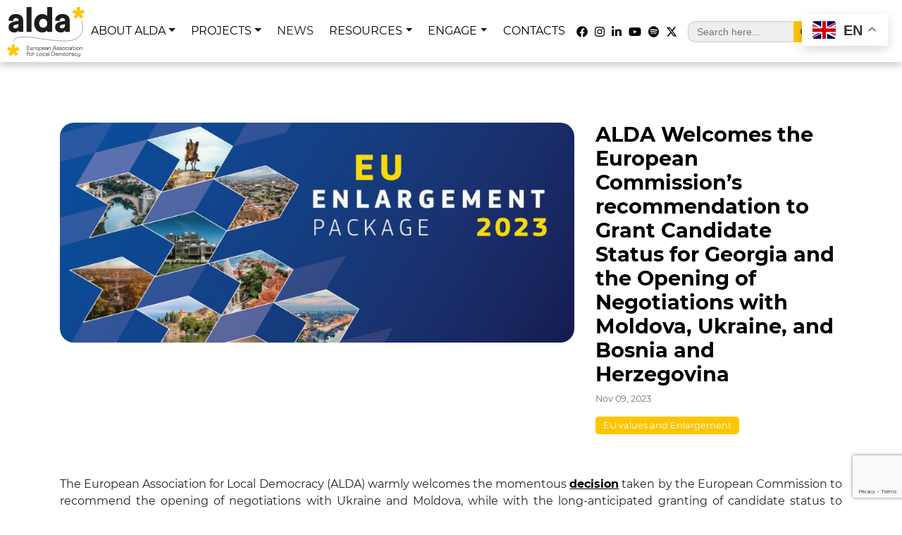

--- FILE ---
content_type: text/html; charset=UTF-8
request_url: https://www.alda-europe.eu/alda-welcomes-the-european-commissions-recommendation-to-grant-candidate-status-for-georgia-and-the-opening-of-negotiations-with-moldova-ukraine-and-bosnia-and-herzegovina/
body_size: 17784
content:
<!DOCTYPE html>
<html class="no-js" lang="en-US">
    <head>
        <meta charset="UTF-8">
        <meta http-equiv="x-ua-compatible" content="ie=edge">
        <meta name="viewport" content="width=device-width, initial-scale=1, shrink-to-fit=no">

        <link rel="profile" href="http://gmpg.org/xfn/11" />
        <link rel="pingback" href="https://www.alda-europe.eu/xmlrpc.php" />

        <!--WordPress head-->
        <meta name='robots' content='index, follow, max-image-preview:large, max-snippet:-1, max-video-preview:-1' />

	<!-- This site is optimized with the Yoast SEO plugin v23.1 - https://yoast.com/wordpress/plugins/seo/ -->
	<title>ALDA Welcomes the European Commission’s recommendation to Grant Candidate Status for Georgia and the Opening of Negotiations with Moldova, Ukraine, and Bosnia and Herzegovina - Alda Europe</title>
	<link rel="canonical" href="https://www.alda-europe.eu/alda-welcomes-the-european-commissions-recommendation-to-grant-candidate-status-for-georgia-and-the-opening-of-negotiations-with-moldova-ukraine-and-bosnia-and-herzegovina/" />
	<meta property="og:locale" content="en_US" />
	<meta property="og:type" content="article" />
	<meta property="og:title" content="ALDA Welcomes the European Commission’s recommendation to Grant Candidate Status for Georgia and the Opening of Negotiations with Moldova, Ukraine, and Bosnia and Herzegovina - Alda Europe" />
	<meta property="og:description" content="The European Association for Local Democracy (ALDA) warmly welcomes the momentous decision taken by the European Commission to recommend the opening of negotiations with Ukraine and Moldova, while with the long-anticipated granting of candidate status to Georgia and the initiation of accession negotiations with Bosnia and Herzegovina. This historic step greatly enhances the prospects for these States&#039; deeper integration into the European community, marking a significant milestone in their journeys towards European integration." />
	<meta property="og:url" content="https://www.alda-europe.eu/alda-welcomes-the-european-commissions-recommendation-to-grant-candidate-status-for-georgia-and-the-opening-of-negotiations-with-moldova-ukraine-and-bosnia-and-herzegovina/" />
	<meta property="og:site_name" content="Alda Europe" />
	<meta property="article:publisher" content="https://www.facebook.com/ALDA.Europe/" />
	<meta property="article:published_time" content="2023-11-09T10:26:17+00:00" />
	<meta property="article:modified_time" content="2023-11-16T14:06:38+00:00" />
	<meta property="og:image" content="https://www.alda-europe.eu/wp-content/uploads/2023/11/EU-Enlargement-2023_NEWS.png" />
	<meta property="og:image:width" content="900" />
	<meta property="og:image:height" content="385" />
	<meta property="og:image:type" content="image/png" />
	<meta name="author" content="Manal Snidi" />
	<meta name="twitter:card" content="summary_large_image" />
	<meta name="twitter:creator" content="@ALDAeurope" />
	<meta name="twitter:site" content="@ALDAeurope" />
	<meta name="twitter:label1" content="Written by" />
	<meta name="twitter:data1" content="Manal Snidi" />
	<meta name="twitter:label2" content="Est. reading time" />
	<meta name="twitter:data2" content="1 minute" />
	<script type="application/ld+json" class="yoast-schema-graph">{"@context":"https://schema.org","@graph":[{"@type":"Article","@id":"https://www.alda-europe.eu/alda-welcomes-the-european-commissions-recommendation-to-grant-candidate-status-for-georgia-and-the-opening-of-negotiations-with-moldova-ukraine-and-bosnia-and-herzegovina/#article","isPartOf":{"@id":"https://www.alda-europe.eu/alda-welcomes-the-european-commissions-recommendation-to-grant-candidate-status-for-georgia-and-the-opening-of-negotiations-with-moldova-ukraine-and-bosnia-and-herzegovina/"},"author":{"name":"Manal Snidi","@id":"https://www.alda-europe.eu/it/#/schema/person/d0cc778d9f3a2340c8b8f7c3487e7b9a"},"headline":"ALDA Welcomes the European Commission’s recommendation to Grant Candidate Status for Georgia and the Opening of Negotiations with Moldova, Ukraine, and Bosnia and Herzegovina","datePublished":"2023-11-09T10:26:17+00:00","dateModified":"2023-11-16T14:06:38+00:00","mainEntityOfPage":{"@id":"https://www.alda-europe.eu/alda-welcomes-the-european-commissions-recommendation-to-grant-candidate-status-for-georgia-and-the-opening-of-negotiations-with-moldova-ukraine-and-bosnia-and-herzegovina/"},"wordCount":263,"commentCount":0,"publisher":{"@id":"https://www.alda-europe.eu/it/#organization"},"image":{"@id":"https://www.alda-europe.eu/alda-welcomes-the-european-commissions-recommendation-to-grant-candidate-status-for-georgia-and-the-opening-of-negotiations-with-moldova-ukraine-and-bosnia-and-herzegovina/#primaryimage"},"thumbnailUrl":"https://www.alda-europe.eu/wp-content/uploads/2023/11/EU-Enlargement-2023_NEWS.png","keywords":["EU values and Enlargement"],"articleSection":["News"],"inLanguage":"en-US"},{"@type":"WebPage","@id":"https://www.alda-europe.eu/alda-welcomes-the-european-commissions-recommendation-to-grant-candidate-status-for-georgia-and-the-opening-of-negotiations-with-moldova-ukraine-and-bosnia-and-herzegovina/","url":"https://www.alda-europe.eu/alda-welcomes-the-european-commissions-recommendation-to-grant-candidate-status-for-georgia-and-the-opening-of-negotiations-with-moldova-ukraine-and-bosnia-and-herzegovina/","name":"ALDA Welcomes the European Commission’s recommendation to Grant Candidate Status for Georgia and the Opening of Negotiations with Moldova, Ukraine, and Bosnia and Herzegovina - Alda Europe","isPartOf":{"@id":"https://www.alda-europe.eu/it/#website"},"primaryImageOfPage":{"@id":"https://www.alda-europe.eu/alda-welcomes-the-european-commissions-recommendation-to-grant-candidate-status-for-georgia-and-the-opening-of-negotiations-with-moldova-ukraine-and-bosnia-and-herzegovina/#primaryimage"},"image":{"@id":"https://www.alda-europe.eu/alda-welcomes-the-european-commissions-recommendation-to-grant-candidate-status-for-georgia-and-the-opening-of-negotiations-with-moldova-ukraine-and-bosnia-and-herzegovina/#primaryimage"},"thumbnailUrl":"https://www.alda-europe.eu/wp-content/uploads/2023/11/EU-Enlargement-2023_NEWS.png","datePublished":"2023-11-09T10:26:17+00:00","dateModified":"2023-11-16T14:06:38+00:00","breadcrumb":{"@id":"https://www.alda-europe.eu/alda-welcomes-the-european-commissions-recommendation-to-grant-candidate-status-for-georgia-and-the-opening-of-negotiations-with-moldova-ukraine-and-bosnia-and-herzegovina/#breadcrumb"},"inLanguage":"en-US","potentialAction":[{"@type":"ReadAction","target":["https://www.alda-europe.eu/alda-welcomes-the-european-commissions-recommendation-to-grant-candidate-status-for-georgia-and-the-opening-of-negotiations-with-moldova-ukraine-and-bosnia-and-herzegovina/"]}]},{"@type":"ImageObject","inLanguage":"en-US","@id":"https://www.alda-europe.eu/alda-welcomes-the-european-commissions-recommendation-to-grant-candidate-status-for-georgia-and-the-opening-of-negotiations-with-moldova-ukraine-and-bosnia-and-herzegovina/#primaryimage","url":"https://www.alda-europe.eu/wp-content/uploads/2023/11/EU-Enlargement-2023_NEWS.png","contentUrl":"https://www.alda-europe.eu/wp-content/uploads/2023/11/EU-Enlargement-2023_NEWS.png","width":900,"height":385,"caption":"ALDA Welcomes the European Commission’s recommendation to Grant Candidate Status for Georgia and the Opening of Negotiations with Moldova, Ukraine, and Bosnia and Herzegovina"},{"@type":"BreadcrumbList","@id":"https://www.alda-europe.eu/alda-welcomes-the-european-commissions-recommendation-to-grant-candidate-status-for-georgia-and-the-opening-of-negotiations-with-moldova-ukraine-and-bosnia-and-herzegovina/#breadcrumb","itemListElement":[{"@type":"ListItem","position":1,"name":"Home","item":"https://www.alda-europe.eu/"},{"@type":"ListItem","position":2,"name":"ALDA Welcomes the European Commission’s recommendation to Grant Candidate Status for Georgia and the Opening of Negotiations with Moldova, Ukraine, and Bosnia and Herzegovina"}]},{"@type":"WebSite","@id":"https://www.alda-europe.eu/it/#website","url":"https://www.alda-europe.eu/it/","name":"Alda Europe","description":"European Association for Local Democracy","publisher":{"@id":"https://www.alda-europe.eu/it/#organization"},"potentialAction":[{"@type":"SearchAction","target":{"@type":"EntryPoint","urlTemplate":"https://www.alda-europe.eu/it/?s={search_term_string}"},"query-input":"required name=search_term_string"}],"inLanguage":"en-US"},{"@type":"Organization","@id":"https://www.alda-europe.eu/it/#organization","name":"Alda Europe","url":"https://www.alda-europe.eu/it/","logo":{"@type":"ImageObject","inLanguage":"en-US","@id":"https://www.alda-europe.eu/it/#/schema/logo/image/","url":"https://www.alda-europe.eu/wp-content/uploads/2023/10/alda-europe-logo.png","contentUrl":"https://www.alda-europe.eu/wp-content/uploads/2023/10/alda-europe-logo.png","width":1200,"height":768,"caption":"Alda Europe"},"image":{"@id":"https://www.alda-europe.eu/it/#/schema/logo/image/"},"sameAs":["https://www.facebook.com/ALDA.Europe/","https://x.com/ALDAeurope","https://www.instagram.com/aldaeurope/","https://it.linkedin.com/company/association-of-the-local-democracy-agencies"]},{"@type":"Person","@id":"https://www.alda-europe.eu/it/#/schema/person/d0cc778d9f3a2340c8b8f7c3487e7b9a","name":"Manal Snidi","image":{"@type":"ImageObject","inLanguage":"en-US","@id":"https://www.alda-europe.eu/it/#/schema/person/image/","url":"https://secure.gravatar.com/avatar/9378e37faa64275741142f40a2ea41fd?s=96&d=mm&r=g","contentUrl":"https://secure.gravatar.com/avatar/9378e37faa64275741142f40a2ea41fd?s=96&d=mm&r=g","caption":"Manal Snidi"},"url":"https://www.alda-europe.eu/author/manal/"}]}</script>
	<!-- / Yoast SEO plugin. -->


<link rel='dns-prefetch' href='//fonts.googleapis.com' />
<link rel="alternate" type="application/rss+xml" title="Alda Europe &raquo; Feed" href="https://www.alda-europe.eu/feed/" />
<script type="text/javascript">
/* <![CDATA[ */
window._wpemojiSettings = {"baseUrl":"https:\/\/s.w.org\/images\/core\/emoji\/15.0.3\/72x72\/","ext":".png","svgUrl":"https:\/\/s.w.org\/images\/core\/emoji\/15.0.3\/svg\/","svgExt":".svg","source":{"concatemoji":"https:\/\/www.alda-europe.eu\/wp-includes\/js\/wp-emoji-release.min.js?ver=6.6.4"}};
/*! This file is auto-generated */
!function(i,n){var o,s,e;function c(e){try{var t={supportTests:e,timestamp:(new Date).valueOf()};sessionStorage.setItem(o,JSON.stringify(t))}catch(e){}}function p(e,t,n){e.clearRect(0,0,e.canvas.width,e.canvas.height),e.fillText(t,0,0);var t=new Uint32Array(e.getImageData(0,0,e.canvas.width,e.canvas.height).data),r=(e.clearRect(0,0,e.canvas.width,e.canvas.height),e.fillText(n,0,0),new Uint32Array(e.getImageData(0,0,e.canvas.width,e.canvas.height).data));return t.every(function(e,t){return e===r[t]})}function u(e,t,n){switch(t){case"flag":return n(e,"\ud83c\udff3\ufe0f\u200d\u26a7\ufe0f","\ud83c\udff3\ufe0f\u200b\u26a7\ufe0f")?!1:!n(e,"\ud83c\uddfa\ud83c\uddf3","\ud83c\uddfa\u200b\ud83c\uddf3")&&!n(e,"\ud83c\udff4\udb40\udc67\udb40\udc62\udb40\udc65\udb40\udc6e\udb40\udc67\udb40\udc7f","\ud83c\udff4\u200b\udb40\udc67\u200b\udb40\udc62\u200b\udb40\udc65\u200b\udb40\udc6e\u200b\udb40\udc67\u200b\udb40\udc7f");case"emoji":return!n(e,"\ud83d\udc26\u200d\u2b1b","\ud83d\udc26\u200b\u2b1b")}return!1}function f(e,t,n){var r="undefined"!=typeof WorkerGlobalScope&&self instanceof WorkerGlobalScope?new OffscreenCanvas(300,150):i.createElement("canvas"),a=r.getContext("2d",{willReadFrequently:!0}),o=(a.textBaseline="top",a.font="600 32px Arial",{});return e.forEach(function(e){o[e]=t(a,e,n)}),o}function t(e){var t=i.createElement("script");t.src=e,t.defer=!0,i.head.appendChild(t)}"undefined"!=typeof Promise&&(o="wpEmojiSettingsSupports",s=["flag","emoji"],n.supports={everything:!0,everythingExceptFlag:!0},e=new Promise(function(e){i.addEventListener("DOMContentLoaded",e,{once:!0})}),new Promise(function(t){var n=function(){try{var e=JSON.parse(sessionStorage.getItem(o));if("object"==typeof e&&"number"==typeof e.timestamp&&(new Date).valueOf()<e.timestamp+604800&&"object"==typeof e.supportTests)return e.supportTests}catch(e){}return null}();if(!n){if("undefined"!=typeof Worker&&"undefined"!=typeof OffscreenCanvas&&"undefined"!=typeof URL&&URL.createObjectURL&&"undefined"!=typeof Blob)try{var e="postMessage("+f.toString()+"("+[JSON.stringify(s),u.toString(),p.toString()].join(",")+"));",r=new Blob([e],{type:"text/javascript"}),a=new Worker(URL.createObjectURL(r),{name:"wpTestEmojiSupports"});return void(a.onmessage=function(e){c(n=e.data),a.terminate(),t(n)})}catch(e){}c(n=f(s,u,p))}t(n)}).then(function(e){for(var t in e)n.supports[t]=e[t],n.supports.everything=n.supports.everything&&n.supports[t],"flag"!==t&&(n.supports.everythingExceptFlag=n.supports.everythingExceptFlag&&n.supports[t]);n.supports.everythingExceptFlag=n.supports.everythingExceptFlag&&!n.supports.flag,n.DOMReady=!1,n.readyCallback=function(){n.DOMReady=!0}}).then(function(){return e}).then(function(){var e;n.supports.everything||(n.readyCallback(),(e=n.source||{}).concatemoji?t(e.concatemoji):e.wpemoji&&e.twemoji&&(t(e.twemoji),t(e.wpemoji)))}))}((window,document),window._wpemojiSettings);
/* ]]> */
</script>
<link rel='stylesheet' id='mec-select2-style-css' href='https://www.alda-europe.eu/wp-content/plugins/modern-events-calendar-lite/assets/packages/select2/select2.min.css?ver=6.5.6' type='text/css' media='all' />
<link rel='stylesheet' id='mec-font-icons-css' href='https://www.alda-europe.eu/wp-content/plugins/modern-events-calendar-lite/assets/css/iconfonts.css?ver=6.6.4' type='text/css' media='all' />
<link rel='stylesheet' id='mec-frontend-style-css' href='https://www.alda-europe.eu/wp-content/plugins/modern-events-calendar-lite/assets/css/frontend.min.css?ver=6.5.6' type='text/css' media='all' />
<link rel='stylesheet' id='mec-tooltip-style-css' href='https://www.alda-europe.eu/wp-content/plugins/modern-events-calendar-lite/assets/packages/tooltip/tooltip.css?ver=6.6.4' type='text/css' media='all' />
<link rel='stylesheet' id='mec-tooltip-shadow-style-css' href='https://www.alda-europe.eu/wp-content/plugins/modern-events-calendar-lite/assets/packages/tooltip/tooltipster-sideTip-shadow.min.css?ver=6.6.4' type='text/css' media='all' />
<link rel='stylesheet' id='featherlight-css' href='https://www.alda-europe.eu/wp-content/plugins/modern-events-calendar-lite/assets/packages/featherlight/featherlight.css?ver=6.6.4' type='text/css' media='all' />
<link rel='stylesheet' id='mec-google-fonts-css' href='//fonts.googleapis.com/css?family=Montserrat%3A400%2C700%7CRoboto%3A100%2C300%2C400%2C700&#038;ver=6.6.4' type='text/css' media='all' />
<link rel='stylesheet' id='mec-lity-style-css' href='https://www.alda-europe.eu/wp-content/plugins/modern-events-calendar-lite/assets/packages/lity/lity.min.css?ver=6.6.4' type='text/css' media='all' />
<link rel='stylesheet' id='mec-general-calendar-style-css' href='https://www.alda-europe.eu/wp-content/plugins/modern-events-calendar-lite/assets/css/mec-general-calendar.css?ver=6.6.4' type='text/css' media='all' />
<style id='wp-emoji-styles-inline-css' type='text/css'>

	img.wp-smiley, img.emoji {
		display: inline !important;
		border: none !important;
		box-shadow: none !important;
		height: 1em !important;
		width: 1em !important;
		margin: 0 0.07em !important;
		vertical-align: -0.1em !important;
		background: none !important;
		padding: 0 !important;
	}
</style>
<link rel='stylesheet' id='wp-block-library-css' href='https://www.alda-europe.eu/wp-includes/css/dist/block-library/style.min.css?ver=6.6.4' type='text/css' media='all' />
<style id='wp-block-library-theme-inline-css' type='text/css'>
.wp-block-audio :where(figcaption){color:#555;font-size:13px;text-align:center}.is-dark-theme .wp-block-audio :where(figcaption){color:#ffffffa6}.wp-block-audio{margin:0 0 1em}.wp-block-code{border:1px solid #ccc;border-radius:4px;font-family:Menlo,Consolas,monaco,monospace;padding:.8em 1em}.wp-block-embed :where(figcaption){color:#555;font-size:13px;text-align:center}.is-dark-theme .wp-block-embed :where(figcaption){color:#ffffffa6}.wp-block-embed{margin:0 0 1em}.blocks-gallery-caption{color:#555;font-size:13px;text-align:center}.is-dark-theme .blocks-gallery-caption{color:#ffffffa6}:root :where(.wp-block-image figcaption){color:#555;font-size:13px;text-align:center}.is-dark-theme :root :where(.wp-block-image figcaption){color:#ffffffa6}.wp-block-image{margin:0 0 1em}.wp-block-pullquote{border-bottom:4px solid;border-top:4px solid;color:currentColor;margin-bottom:1.75em}.wp-block-pullquote cite,.wp-block-pullquote footer,.wp-block-pullquote__citation{color:currentColor;font-size:.8125em;font-style:normal;text-transform:uppercase}.wp-block-quote{border-left:.25em solid;margin:0 0 1.75em;padding-left:1em}.wp-block-quote cite,.wp-block-quote footer{color:currentColor;font-size:.8125em;font-style:normal;position:relative}.wp-block-quote.has-text-align-right{border-left:none;border-right:.25em solid;padding-left:0;padding-right:1em}.wp-block-quote.has-text-align-center{border:none;padding-left:0}.wp-block-quote.is-large,.wp-block-quote.is-style-large,.wp-block-quote.is-style-plain{border:none}.wp-block-search .wp-block-search__label{font-weight:700}.wp-block-search__button{border:1px solid #ccc;padding:.375em .625em}:where(.wp-block-group.has-background){padding:1.25em 2.375em}.wp-block-separator.has-css-opacity{opacity:.4}.wp-block-separator{border:none;border-bottom:2px solid;margin-left:auto;margin-right:auto}.wp-block-separator.has-alpha-channel-opacity{opacity:1}.wp-block-separator:not(.is-style-wide):not(.is-style-dots){width:100px}.wp-block-separator.has-background:not(.is-style-dots){border-bottom:none;height:1px}.wp-block-separator.has-background:not(.is-style-wide):not(.is-style-dots){height:2px}.wp-block-table{margin:0 0 1em}.wp-block-table td,.wp-block-table th{word-break:normal}.wp-block-table :where(figcaption){color:#555;font-size:13px;text-align:center}.is-dark-theme .wp-block-table :where(figcaption){color:#ffffffa6}.wp-block-video :where(figcaption){color:#555;font-size:13px;text-align:center}.is-dark-theme .wp-block-video :where(figcaption){color:#ffffffa6}.wp-block-video{margin:0 0 1em}:root :where(.wp-block-template-part.has-background){margin-bottom:0;margin-top:0;padding:1.25em 2.375em}
</style>
<style id='classic-theme-styles-inline-css' type='text/css'>
/*! This file is auto-generated */
.wp-block-button__link{color:#fff;background-color:#32373c;border-radius:9999px;box-shadow:none;text-decoration:none;padding:calc(.667em + 2px) calc(1.333em + 2px);font-size:1.125em}.wp-block-file__button{background:#32373c;color:#fff;text-decoration:none}
</style>
<style id='global-styles-inline-css' type='text/css'>
:root{--wp--preset--aspect-ratio--square: 1;--wp--preset--aspect-ratio--4-3: 4/3;--wp--preset--aspect-ratio--3-4: 3/4;--wp--preset--aspect-ratio--3-2: 3/2;--wp--preset--aspect-ratio--2-3: 2/3;--wp--preset--aspect-ratio--16-9: 16/9;--wp--preset--aspect-ratio--9-16: 9/16;--wp--preset--color--black: #000000;--wp--preset--color--cyan-bluish-gray: #abb8c3;--wp--preset--color--white: #ffffff;--wp--preset--color--pale-pink: #f78da7;--wp--preset--color--vivid-red: #cf2e2e;--wp--preset--color--luminous-vivid-orange: #ff6900;--wp--preset--color--luminous-vivid-amber: #fcb900;--wp--preset--color--light-green-cyan: #7bdcb5;--wp--preset--color--vivid-green-cyan: #00d084;--wp--preset--color--pale-cyan-blue: #8ed1fc;--wp--preset--color--vivid-cyan-blue: #0693e3;--wp--preset--color--vivid-purple: #9b51e0;--wp--preset--gradient--vivid-cyan-blue-to-vivid-purple: linear-gradient(135deg,rgba(6,147,227,1) 0%,rgb(155,81,224) 100%);--wp--preset--gradient--light-green-cyan-to-vivid-green-cyan: linear-gradient(135deg,rgb(122,220,180) 0%,rgb(0,208,130) 100%);--wp--preset--gradient--luminous-vivid-amber-to-luminous-vivid-orange: linear-gradient(135deg,rgba(252,185,0,1) 0%,rgba(255,105,0,1) 100%);--wp--preset--gradient--luminous-vivid-orange-to-vivid-red: linear-gradient(135deg,rgba(255,105,0,1) 0%,rgb(207,46,46) 100%);--wp--preset--gradient--very-light-gray-to-cyan-bluish-gray: linear-gradient(135deg,rgb(238,238,238) 0%,rgb(169,184,195) 100%);--wp--preset--gradient--cool-to-warm-spectrum: linear-gradient(135deg,rgb(74,234,220) 0%,rgb(151,120,209) 20%,rgb(207,42,186) 40%,rgb(238,44,130) 60%,rgb(251,105,98) 80%,rgb(254,248,76) 100%);--wp--preset--gradient--blush-light-purple: linear-gradient(135deg,rgb(255,206,236) 0%,rgb(152,150,240) 100%);--wp--preset--gradient--blush-bordeaux: linear-gradient(135deg,rgb(254,205,165) 0%,rgb(254,45,45) 50%,rgb(107,0,62) 100%);--wp--preset--gradient--luminous-dusk: linear-gradient(135deg,rgb(255,203,112) 0%,rgb(199,81,192) 50%,rgb(65,88,208) 100%);--wp--preset--gradient--pale-ocean: linear-gradient(135deg,rgb(255,245,203) 0%,rgb(182,227,212) 50%,rgb(51,167,181) 100%);--wp--preset--gradient--electric-grass: linear-gradient(135deg,rgb(202,248,128) 0%,rgb(113,206,126) 100%);--wp--preset--gradient--midnight: linear-gradient(135deg,rgb(2,3,129) 0%,rgb(40,116,252) 100%);--wp--preset--font-size--small: 13px;--wp--preset--font-size--medium: 20px;--wp--preset--font-size--large: 36px;--wp--preset--font-size--x-large: 42px;--wp--preset--spacing--20: 0.44rem;--wp--preset--spacing--30: 0.67rem;--wp--preset--spacing--40: 1rem;--wp--preset--spacing--50: 1.5rem;--wp--preset--spacing--60: 2.25rem;--wp--preset--spacing--70: 3.38rem;--wp--preset--spacing--80: 5.06rem;--wp--preset--shadow--natural: 6px 6px 9px rgba(0, 0, 0, 0.2);--wp--preset--shadow--deep: 12px 12px 50px rgba(0, 0, 0, 0.4);--wp--preset--shadow--sharp: 6px 6px 0px rgba(0, 0, 0, 0.2);--wp--preset--shadow--outlined: 6px 6px 0px -3px rgba(255, 255, 255, 1), 6px 6px rgba(0, 0, 0, 1);--wp--preset--shadow--crisp: 6px 6px 0px rgba(0, 0, 0, 1);}:where(.is-layout-flex){gap: 0.5em;}:where(.is-layout-grid){gap: 0.5em;}body .is-layout-flex{display: flex;}.is-layout-flex{flex-wrap: wrap;align-items: center;}.is-layout-flex > :is(*, div){margin: 0;}body .is-layout-grid{display: grid;}.is-layout-grid > :is(*, div){margin: 0;}:where(.wp-block-columns.is-layout-flex){gap: 2em;}:where(.wp-block-columns.is-layout-grid){gap: 2em;}:where(.wp-block-post-template.is-layout-flex){gap: 1.25em;}:where(.wp-block-post-template.is-layout-grid){gap: 1.25em;}.has-black-color{color: var(--wp--preset--color--black) !important;}.has-cyan-bluish-gray-color{color: var(--wp--preset--color--cyan-bluish-gray) !important;}.has-white-color{color: var(--wp--preset--color--white) !important;}.has-pale-pink-color{color: var(--wp--preset--color--pale-pink) !important;}.has-vivid-red-color{color: var(--wp--preset--color--vivid-red) !important;}.has-luminous-vivid-orange-color{color: var(--wp--preset--color--luminous-vivid-orange) !important;}.has-luminous-vivid-amber-color{color: var(--wp--preset--color--luminous-vivid-amber) !important;}.has-light-green-cyan-color{color: var(--wp--preset--color--light-green-cyan) !important;}.has-vivid-green-cyan-color{color: var(--wp--preset--color--vivid-green-cyan) !important;}.has-pale-cyan-blue-color{color: var(--wp--preset--color--pale-cyan-blue) !important;}.has-vivid-cyan-blue-color{color: var(--wp--preset--color--vivid-cyan-blue) !important;}.has-vivid-purple-color{color: var(--wp--preset--color--vivid-purple) !important;}.has-black-background-color{background-color: var(--wp--preset--color--black) !important;}.has-cyan-bluish-gray-background-color{background-color: var(--wp--preset--color--cyan-bluish-gray) !important;}.has-white-background-color{background-color: var(--wp--preset--color--white) !important;}.has-pale-pink-background-color{background-color: var(--wp--preset--color--pale-pink) !important;}.has-vivid-red-background-color{background-color: var(--wp--preset--color--vivid-red) !important;}.has-luminous-vivid-orange-background-color{background-color: var(--wp--preset--color--luminous-vivid-orange) !important;}.has-luminous-vivid-amber-background-color{background-color: var(--wp--preset--color--luminous-vivid-amber) !important;}.has-light-green-cyan-background-color{background-color: var(--wp--preset--color--light-green-cyan) !important;}.has-vivid-green-cyan-background-color{background-color: var(--wp--preset--color--vivid-green-cyan) !important;}.has-pale-cyan-blue-background-color{background-color: var(--wp--preset--color--pale-cyan-blue) !important;}.has-vivid-cyan-blue-background-color{background-color: var(--wp--preset--color--vivid-cyan-blue) !important;}.has-vivid-purple-background-color{background-color: var(--wp--preset--color--vivid-purple) !important;}.has-black-border-color{border-color: var(--wp--preset--color--black) !important;}.has-cyan-bluish-gray-border-color{border-color: var(--wp--preset--color--cyan-bluish-gray) !important;}.has-white-border-color{border-color: var(--wp--preset--color--white) !important;}.has-pale-pink-border-color{border-color: var(--wp--preset--color--pale-pink) !important;}.has-vivid-red-border-color{border-color: var(--wp--preset--color--vivid-red) !important;}.has-luminous-vivid-orange-border-color{border-color: var(--wp--preset--color--luminous-vivid-orange) !important;}.has-luminous-vivid-amber-border-color{border-color: var(--wp--preset--color--luminous-vivid-amber) !important;}.has-light-green-cyan-border-color{border-color: var(--wp--preset--color--light-green-cyan) !important;}.has-vivid-green-cyan-border-color{border-color: var(--wp--preset--color--vivid-green-cyan) !important;}.has-pale-cyan-blue-border-color{border-color: var(--wp--preset--color--pale-cyan-blue) !important;}.has-vivid-cyan-blue-border-color{border-color: var(--wp--preset--color--vivid-cyan-blue) !important;}.has-vivid-purple-border-color{border-color: var(--wp--preset--color--vivid-purple) !important;}.has-vivid-cyan-blue-to-vivid-purple-gradient-background{background: var(--wp--preset--gradient--vivid-cyan-blue-to-vivid-purple) !important;}.has-light-green-cyan-to-vivid-green-cyan-gradient-background{background: var(--wp--preset--gradient--light-green-cyan-to-vivid-green-cyan) !important;}.has-luminous-vivid-amber-to-luminous-vivid-orange-gradient-background{background: var(--wp--preset--gradient--luminous-vivid-amber-to-luminous-vivid-orange) !important;}.has-luminous-vivid-orange-to-vivid-red-gradient-background{background: var(--wp--preset--gradient--luminous-vivid-orange-to-vivid-red) !important;}.has-very-light-gray-to-cyan-bluish-gray-gradient-background{background: var(--wp--preset--gradient--very-light-gray-to-cyan-bluish-gray) !important;}.has-cool-to-warm-spectrum-gradient-background{background: var(--wp--preset--gradient--cool-to-warm-spectrum) !important;}.has-blush-light-purple-gradient-background{background: var(--wp--preset--gradient--blush-light-purple) !important;}.has-blush-bordeaux-gradient-background{background: var(--wp--preset--gradient--blush-bordeaux) !important;}.has-luminous-dusk-gradient-background{background: var(--wp--preset--gradient--luminous-dusk) !important;}.has-pale-ocean-gradient-background{background: var(--wp--preset--gradient--pale-ocean) !important;}.has-electric-grass-gradient-background{background: var(--wp--preset--gradient--electric-grass) !important;}.has-midnight-gradient-background{background: var(--wp--preset--gradient--midnight) !important;}.has-small-font-size{font-size: var(--wp--preset--font-size--small) !important;}.has-medium-font-size{font-size: var(--wp--preset--font-size--medium) !important;}.has-large-font-size{font-size: var(--wp--preset--font-size--large) !important;}.has-x-large-font-size{font-size: var(--wp--preset--font-size--x-large) !important;}
:where(.wp-block-post-template.is-layout-flex){gap: 1.25em;}:where(.wp-block-post-template.is-layout-grid){gap: 1.25em;}
:where(.wp-block-columns.is-layout-flex){gap: 2em;}:where(.wp-block-columns.is-layout-grid){gap: 2em;}
:root :where(.wp-block-pullquote){font-size: 1.5em;line-height: 1.6;}
</style>
<link rel='stylesheet' id='contact-form-7-css' href='https://www.alda-europe.eu/wp-content/plugins/contact-form-7/includes/css/styles.css?ver=6.0.1' type='text/css' media='all' />
<link rel='stylesheet' id='wpcdt-public-css-css' href='https://www.alda-europe.eu/wp-content/plugins/countdown-timer-ultimate/assets/css/wpcdt-public.css?ver=2.6.9' type='text/css' media='all' />
<link rel='stylesheet' id='mapsmarkerpro-css' href='https://www.alda-europe.eu/wp-content/plugins/maps-marker-pro/css/mapsmarkerpro.css?ver=4.31.2' type='text/css' media='all' />
<link rel='stylesheet' id='ivory-search-styles-css' href='https://www.alda-europe.eu/wp-content/plugins/add-search-to-menu/public/css/ivory-search.min.css?ver=5.5.8' type='text/css' media='all' />
<link rel='stylesheet' id='bootstrap-basic4-wp-main-css' href='https://www.alda-europe.eu/wp-content/themes/bootstrap-basic4-child-theme/style.css?ver=1.3.2' type='text/css' media='all' />
<link rel='stylesheet' id='bootstrap4-css' href='https://www.alda-europe.eu/wp-content/themes/bootstrap-basic4/assets/css/bootstrap.min.css?ver=4.6.2' type='text/css' media='all' />
<link rel='stylesheet' id='bootstrap-basic4-font-awesome5-css' href='https://www.alda-europe.eu/wp-content/themes/bootstrap-basic4/assets/fontawesome/css/all.min.css?ver=5.15.4' type='text/css' media='all' />
<link rel='stylesheet' id='bootstrap-basic4-main-css' href='https://www.alda-europe.eu/wp-content/themes/bootstrap-basic4/assets/css/main.css?ver=1.3.2' type='text/css' media='all' />
<link rel='stylesheet' id='orbisius_ct_bootstrap_basic4_child_theme_parent_style-css' href='https://www.alda-europe.eu/wp-content/themes/bootstrap-basic4/style.css?ver=1.3.5' type='text/css' media='all' />
<link rel='stylesheet' id='orbisius_ct_bootstrap_basic4_child_theme_parent_style_child_style-css' href='https://www.alda-europe.eu/wp-content/themes/bootstrap-basic4-child-theme/style.css?ver=1.3.2' type='text/css' media='all' />
<script type="text/javascript" src="https://www.alda-europe.eu/wp-includes/js/jquery/jquery.min.js?ver=3.7.1" id="jquery-core-js"></script>
<script type="text/javascript" src="https://www.alda-europe.eu/wp-includes/js/jquery/jquery-migrate.min.js?ver=3.4.1" id="jquery-migrate-js"></script>
<script type="text/javascript" src="https://www.alda-europe.eu/wp-content/plugins/modern-events-calendar-lite/assets/js/mec-general-calendar.js?ver=6.5.6" id="mec-general-calendar-script-js"></script>
<script type="text/javascript" id="mec-frontend-script-js-extra">
/* <![CDATA[ */
var mecdata = {"day":"day","days":"days","hour":"hour","hours":"hours","minute":"minute","minutes":"minutes","second":"second","seconds":"seconds","elementor_edit_mode":"no","recapcha_key":"","ajax_url":"https:\/\/www.alda-europe.eu\/wp-admin\/admin-ajax.php","fes_nonce":"dcb198adcf","current_year":"2026","current_month":"01","datepicker_format":"yy-mm-dd"};
/* ]]> */
</script>
<script type="text/javascript" src="https://www.alda-europe.eu/wp-content/plugins/modern-events-calendar-lite/assets/js/frontend.js?ver=6.5.6" id="mec-frontend-script-js"></script>
<script type="text/javascript" src="https://www.alda-europe.eu/wp-content/plugins/modern-events-calendar-lite/assets/js/events.js?ver=6.5.6" id="mec-events-script-js"></script>
<link rel="https://api.w.org/" href="https://www.alda-europe.eu/wp-json/" /><link rel="alternate" title="JSON" type="application/json" href="https://www.alda-europe.eu/wp-json/wp/v2/posts/33130" /><link rel="EditURI" type="application/rsd+xml" title="RSD" href="https://www.alda-europe.eu/xmlrpc.php?rsd" />
<meta name="generator" content="WordPress 6.6.4" />
<link rel='shortlink' href='https://www.alda-europe.eu/?p=33130' />
<link rel="alternate" title="oEmbed (JSON)" type="application/json+oembed" href="https://www.alda-europe.eu/wp-json/oembed/1.0/embed?url=https%3A%2F%2Fwww.alda-europe.eu%2Falda-welcomes-the-european-commissions-recommendation-to-grant-candidate-status-for-georgia-and-the-opening-of-negotiations-with-moldova-ukraine-and-bosnia-and-herzegovina%2F" />
<link rel="alternate" title="oEmbed (XML)" type="text/xml+oembed" href="https://www.alda-europe.eu/wp-json/oembed/1.0/embed?url=https%3A%2F%2Fwww.alda-europe.eu%2Falda-welcomes-the-european-commissions-recommendation-to-grant-candidate-status-for-georgia-and-the-opening-of-negotiations-with-moldova-ukraine-and-bosnia-and-herzegovina%2F&#038;format=xml" />
<link rel="icon" href="https://www.alda-europe.eu/wp-content/uploads/2024/05/cropped-Icona-Alda-Europe-1-32x32.png" sizes="32x32" />
<link rel="icon" href="https://www.alda-europe.eu/wp-content/uploads/2024/05/cropped-Icona-Alda-Europe-1-192x192.png" sizes="192x192" />
<link rel="apple-touch-icon" href="https://www.alda-europe.eu/wp-content/uploads/2024/05/cropped-Icona-Alda-Europe-1-180x180.png" />
<meta name="msapplication-TileImage" content="https://www.alda-europe.eu/wp-content/uploads/2024/05/cropped-Icona-Alda-Europe-1-270x270.png" />
<style type="text/css">.mec-wrap, .mec-wrap div:not([class^="elementor-"]), .lity-container, .mec-wrap h1, .mec-wrap h2, .mec-wrap h3, .mec-wrap h4, .mec-wrap h5, .mec-wrap h6, .entry-content .mec-wrap h1, .entry-content .mec-wrap h2, .entry-content .mec-wrap h3, .entry-content .mec-wrap h4, .entry-content .mec-wrap h5, .entry-content .mec-wrap h6, .mec-wrap .mec-totalcal-box input[type="submit"], .mec-wrap .mec-totalcal-box .mec-totalcal-view span, .mec-agenda-event-title a, .lity-content .mec-events-meta-group-booking select, .lity-content .mec-book-ticket-variation h5, .lity-content .mec-events-meta-group-booking input[type="number"], .lity-content .mec-events-meta-group-booking input[type="text"], .lity-content .mec-events-meta-group-booking input[type="email"],.mec-organizer-item a, .mec-single-event .mec-events-meta-group-booking ul.mec-book-tickets-container li.mec-book-ticket-container label { font-family: "Montserrat", -apple-system, BlinkMacSystemFont, "Segoe UI", Roboto, sans-serif;}.mec-event-content p, .mec-search-bar-result .mec-event-detail{ font-family: Roboto, sans-serif;} .mec-wrap .mec-totalcal-box input, .mec-wrap .mec-totalcal-box select, .mec-checkboxes-search .mec-searchbar-category-wrap, .mec-wrap .mec-totalcal-box .mec-totalcal-view span { font-family: "Roboto", Helvetica, Arial, sans-serif; }.mec-event-grid-modern .event-grid-modern-head .mec-event-day, .mec-event-list-minimal .mec-time-details, .mec-event-list-minimal .mec-event-detail, .mec-event-list-modern .mec-event-detail, .mec-event-grid-minimal .mec-time-details, .mec-event-grid-minimal .mec-event-detail, .mec-event-grid-simple .mec-event-detail, .mec-event-cover-modern .mec-event-place, .mec-event-cover-clean .mec-event-place, .mec-calendar .mec-event-article .mec-localtime-details div, .mec-calendar .mec-event-article .mec-event-detail, .mec-calendar.mec-calendar-daily .mec-calendar-d-top h2, .mec-calendar.mec-calendar-daily .mec-calendar-d-top h3, .mec-toggle-item-col .mec-event-day, .mec-weather-summary-temp { font-family: "Roboto", sans-serif; } .mec-fes-form, .mec-fes-list, .mec-fes-form input, .mec-event-date .mec-tooltip .box, .mec-event-status .mec-tooltip .box, .ui-datepicker.ui-widget, .mec-fes-form button[type="submit"].mec-fes-sub-button, .mec-wrap .mec-timeline-events-container p, .mec-wrap .mec-timeline-events-container h4, .mec-wrap .mec-timeline-events-container div, .mec-wrap .mec-timeline-events-container a, .mec-wrap .mec-timeline-events-container span { font-family: -apple-system, BlinkMacSystemFont, "Segoe UI", Roboto, sans-serif !important; }.mec-event-grid-minimal .mec-modal-booking-button:hover, .mec-events-timeline-wrap .mec-organizer-item a, .mec-events-timeline-wrap .mec-organizer-item:after, .mec-events-timeline-wrap .mec-shortcode-organizers i, .mec-timeline-event .mec-modal-booking-button, .mec-wrap .mec-map-lightbox-wp.mec-event-list-classic .mec-event-date, .mec-timetable-t2-col .mec-modal-booking-button:hover, .mec-event-container-classic .mec-modal-booking-button:hover, .mec-calendar-events-side .mec-modal-booking-button:hover, .mec-event-grid-yearly  .mec-modal-booking-button, .mec-events-agenda .mec-modal-booking-button, .mec-event-grid-simple .mec-modal-booking-button, .mec-event-list-minimal  .mec-modal-booking-button:hover, .mec-timeline-month-divider,  .mec-wrap.colorskin-custom .mec-totalcal-box .mec-totalcal-view span:hover,.mec-wrap.colorskin-custom .mec-calendar.mec-event-calendar-classic .mec-selected-day,.mec-wrap.colorskin-custom .mec-color, .mec-wrap.colorskin-custom .mec-event-sharing-wrap .mec-event-sharing > li:hover a, .mec-wrap.colorskin-custom .mec-color-hover:hover, .mec-wrap.colorskin-custom .mec-color-before *:before ,.mec-wrap.colorskin-custom .mec-widget .mec-event-grid-classic.owl-carousel .owl-nav i,.mec-wrap.colorskin-custom .mec-event-list-classic a.magicmore:hover,.mec-wrap.colorskin-custom .mec-event-grid-simple:hover .mec-event-title,.mec-wrap.colorskin-custom .mec-single-event .mec-event-meta dd.mec-events-event-categories:before,.mec-wrap.colorskin-custom .mec-single-event-date:before,.mec-wrap.colorskin-custom .mec-single-event-time:before,.mec-wrap.colorskin-custom .mec-events-meta-group.mec-events-meta-group-venue:before,.mec-wrap.colorskin-custom .mec-calendar .mec-calendar-side .mec-previous-month i,.mec-wrap.colorskin-custom .mec-calendar .mec-calendar-side .mec-next-month:hover,.mec-wrap.colorskin-custom .mec-calendar .mec-calendar-side .mec-previous-month:hover,.mec-wrap.colorskin-custom .mec-calendar .mec-calendar-side .mec-next-month:hover,.mec-wrap.colorskin-custom .mec-calendar.mec-event-calendar-classic dt.mec-selected-day:hover,.mec-wrap.colorskin-custom .mec-infowindow-wp h5 a:hover, .colorskin-custom .mec-events-meta-group-countdown .mec-end-counts h3,.mec-calendar .mec-calendar-side .mec-next-month i,.mec-wrap .mec-totalcal-box i,.mec-calendar .mec-event-article .mec-event-title a:hover,.mec-attendees-list-details .mec-attendee-profile-link a:hover,.mec-wrap.colorskin-custom .mec-next-event-details li i, .mec-next-event-details i:before, .mec-marker-infowindow-wp .mec-marker-infowindow-count, .mec-next-event-details a,.mec-wrap.colorskin-custom .mec-events-masonry-cats a.mec-masonry-cat-selected,.lity .mec-color,.lity .mec-color-before :before,.lity .mec-color-hover:hover,.lity .mec-wrap .mec-color,.lity .mec-wrap .mec-color-before :before,.lity .mec-wrap .mec-color-hover:hover,.leaflet-popup-content .mec-color,.leaflet-popup-content .mec-color-before :before,.leaflet-popup-content .mec-color-hover:hover,.leaflet-popup-content .mec-wrap .mec-color,.leaflet-popup-content .mec-wrap .mec-color-before :before,.leaflet-popup-content .mec-wrap .mec-color-hover:hover, .mec-calendar.mec-calendar-daily .mec-calendar-d-table .mec-daily-view-day.mec-daily-view-day-active.mec-color, .mec-map-boxshow div .mec-map-view-event-detail.mec-event-detail i,.mec-map-boxshow div .mec-map-view-event-detail.mec-event-detail:hover,.mec-map-boxshow .mec-color,.mec-map-boxshow .mec-color-before :before,.mec-map-boxshow .mec-color-hover:hover,.mec-map-boxshow .mec-wrap .mec-color,.mec-map-boxshow .mec-wrap .mec-color-before :before,.mec-map-boxshow .mec-wrap .mec-color-hover:hover, .mec-choosen-time-message, .mec-booking-calendar-month-navigation .mec-next-month:hover, .mec-booking-calendar-month-navigation .mec-previous-month:hover, .mec-yearly-view-wrap .mec-agenda-event-title a:hover, .mec-yearly-view-wrap .mec-yearly-title-sec .mec-next-year i, .mec-yearly-view-wrap .mec-yearly-title-sec .mec-previous-year i, .mec-yearly-view-wrap .mec-yearly-title-sec .mec-next-year:hover, .mec-yearly-view-wrap .mec-yearly-title-sec .mec-previous-year:hover, .mec-av-spot .mec-av-spot-head .mec-av-spot-box span, .mec-wrap.colorskin-custom .mec-calendar .mec-calendar-side .mec-previous-month:hover .mec-load-month-link, .mec-wrap.colorskin-custom .mec-calendar .mec-calendar-side .mec-next-month:hover .mec-load-month-link, .mec-yearly-view-wrap .mec-yearly-title-sec .mec-previous-year:hover .mec-load-month-link, .mec-yearly-view-wrap .mec-yearly-title-sec .mec-next-year:hover .mec-load-month-link, .mec-skin-list-events-container .mec-data-fields-tooltip .mec-data-fields-tooltip-box ul .mec-event-data-field-item a, .mec-booking-shortcode .mec-event-ticket-name, .mec-booking-shortcode .mec-event-ticket-price, .mec-booking-shortcode .mec-ticket-variation-name, .mec-booking-shortcode .mec-ticket-variation-price, .mec-booking-shortcode label, .mec-booking-shortcode .nice-select, .mec-booking-shortcode input, .mec-booking-shortcode span.mec-book-price-detail-description, .mec-booking-shortcode .mec-ticket-name, .mec-booking-shortcode label.wn-checkbox-label, .mec-wrap.mec-cart table tr td a {color: #fdc500}.mec-skin-carousel-container .mec-event-footer-carousel-type3 .mec-modal-booking-button:hover, .mec-wrap.colorskin-custom .mec-event-sharing .mec-event-share:hover .event-sharing-icon,.mec-wrap.colorskin-custom .mec-event-grid-clean .mec-event-date,.mec-wrap.colorskin-custom .mec-event-list-modern .mec-event-sharing > li:hover a i,.mec-wrap.colorskin-custom .mec-event-list-modern .mec-event-sharing .mec-event-share:hover .mec-event-sharing-icon,.mec-wrap.colorskin-custom .mec-event-list-modern .mec-event-sharing li:hover a i,.mec-wrap.colorskin-custom .mec-calendar:not(.mec-event-calendar-classic) .mec-selected-day,.mec-wrap.colorskin-custom .mec-calendar .mec-selected-day:hover,.mec-wrap.colorskin-custom .mec-calendar .mec-calendar-row  dt.mec-has-event:hover,.mec-wrap.colorskin-custom .mec-calendar .mec-has-event:after, .mec-wrap.colorskin-custom .mec-bg-color, .mec-wrap.colorskin-custom .mec-bg-color-hover:hover, .colorskin-custom .mec-event-sharing-wrap:hover > li, .mec-wrap.colorskin-custom .mec-totalcal-box .mec-totalcal-view span.mec-totalcalview-selected,.mec-wrap .flip-clock-wrapper ul li a div div.inn,.mec-wrap .mec-totalcal-box .mec-totalcal-view span.mec-totalcalview-selected,.event-carousel-type1-head .mec-event-date-carousel,.mec-event-countdown-style3 .mec-event-date,#wrap .mec-wrap article.mec-event-countdown-style1,.mec-event-countdown-style1 .mec-event-countdown-part3 a.mec-event-button,.mec-wrap .mec-event-countdown-style2,.mec-map-get-direction-btn-cnt input[type="submit"],.mec-booking button,span.mec-marker-wrap,.mec-wrap.colorskin-custom .mec-timeline-events-container .mec-timeline-event-date:before, .mec-has-event-for-booking.mec-active .mec-calendar-novel-selected-day, .mec-booking-tooltip.multiple-time .mec-booking-calendar-date.mec-active, .mec-booking-tooltip.multiple-time .mec-booking-calendar-date:hover, .mec-ongoing-normal-label, .mec-calendar .mec-has-event:after, .mec-event-list-modern .mec-event-sharing li:hover .telegram{background-color: #fdc500;}.mec-booking-tooltip.multiple-time .mec-booking-calendar-date:hover, .mec-calendar-day.mec-active .mec-booking-tooltip.multiple-time .mec-booking-calendar-date.mec-active{ background-color: #fdc500;}.mec-skin-carousel-container .mec-event-footer-carousel-type3 .mec-modal-booking-button:hover, .mec-timeline-month-divider, .mec-wrap.colorskin-custom .mec-single-event .mec-speakers-details ul li .mec-speaker-avatar a:hover img,.mec-wrap.colorskin-custom .mec-event-list-modern .mec-event-sharing > li:hover a i,.mec-wrap.colorskin-custom .mec-event-list-modern .mec-event-sharing .mec-event-share:hover .mec-event-sharing-icon,.mec-wrap.colorskin-custom .mec-event-list-standard .mec-month-divider span:before,.mec-wrap.colorskin-custom .mec-single-event .mec-social-single:before,.mec-wrap.colorskin-custom .mec-single-event .mec-frontbox-title:before,.mec-wrap.colorskin-custom .mec-calendar .mec-calendar-events-side .mec-table-side-day, .mec-wrap.colorskin-custom .mec-border-color, .mec-wrap.colorskin-custom .mec-border-color-hover:hover, .colorskin-custom .mec-single-event .mec-frontbox-title:before, .colorskin-custom .mec-single-event .mec-wrap-checkout h4:before, .colorskin-custom .mec-single-event .mec-events-meta-group-booking form > h4:before, .mec-wrap.colorskin-custom .mec-totalcal-box .mec-totalcal-view span.mec-totalcalview-selected,.mec-wrap .mec-totalcal-box .mec-totalcal-view span.mec-totalcalview-selected,.event-carousel-type1-head .mec-event-date-carousel:after,.mec-wrap.colorskin-custom .mec-events-masonry-cats a.mec-masonry-cat-selected, .mec-marker-infowindow-wp .mec-marker-infowindow-count, .mec-wrap.colorskin-custom .mec-events-masonry-cats a:hover, .mec-has-event-for-booking .mec-calendar-novel-selected-day, .mec-booking-tooltip.multiple-time .mec-booking-calendar-date.mec-active, .mec-booking-tooltip.multiple-time .mec-booking-calendar-date:hover, .mec-virtual-event-history h3:before, .mec-booking-tooltip.multiple-time .mec-booking-calendar-date:hover, .mec-calendar-day.mec-active .mec-booking-tooltip.multiple-time .mec-booking-calendar-date.mec-active, .mec-rsvp-form-box form > h4:before, .mec-wrap .mec-box-title::before, .mec-box-title::before  {border-color: #fdc500;}.mec-wrap.colorskin-custom .mec-event-countdown-style3 .mec-event-date:after,.mec-wrap.colorskin-custom .mec-month-divider span:before, .mec-calendar.mec-event-container-simple dl dt.mec-selected-day, .mec-calendar.mec-event-container-simple dl dt.mec-selected-day:hover{border-bottom-color:#fdc500;}.mec-wrap.colorskin-custom  article.mec-event-countdown-style1 .mec-event-countdown-part2:after{border-color: transparent transparent transparent #fdc500;}.mec-wrap.colorskin-custom .mec-box-shadow-color { box-shadow: 0 4px 22px -7px #fdc500;}.mec-events-timeline-wrap .mec-shortcode-organizers, .mec-timeline-event .mec-modal-booking-button, .mec-events-timeline-wrap:before, .mec-wrap.colorskin-custom .mec-timeline-event-local-time, .mec-wrap.colorskin-custom .mec-timeline-event-time ,.mec-wrap.colorskin-custom .mec-timeline-event-location,.mec-choosen-time-message { background: rgba(253,197,0,.11);}.mec-wrap.colorskin-custom .mec-timeline-events-container .mec-timeline-event-date:after{ background: rgba(253,197,0,.3);}.mec-booking-shortcode button { box-shadow: 0 2px 2px rgba(253 197 0 / 27%);}.mec-booking-shortcode button.mec-book-form-back-button{ background-color: rgba(253 197 0 / 40%);}.mec-events-meta-group-booking-shortcode{ background: rgba(253,197,0,.14);}.mec-booking-shortcode label.wn-checkbox-label, .mec-booking-shortcode .nice-select,.mec-booking-shortcode input, .mec-booking-shortcode .mec-book-form-gateway-label input[type=radio]:before, .mec-booking-shortcode input[type=radio]:checked:before, .mec-booking-shortcode ul.mec-book-price-details li, .mec-booking-shortcode ul.mec-book-price-details{ border-color: rgba(253 197 0 / 27%) !important;}.mec-booking-shortcode input::-webkit-input-placeholder,.mec-booking-shortcode textarea::-webkit-input-placeholder{color: #fdc500}.mec-booking-shortcode input::-moz-placeholder,.mec-booking-shortcode textarea::-moz-placeholder{color: #fdc500}.mec-booking-shortcode input:-ms-input-placeholder,.mec-booking-shortcode textarea:-ms-input-placeholder {color: #fdc500}.mec-booking-shortcode input:-moz-placeholder,.mec-booking-shortcode textarea:-moz-placeholder {color: #fdc500}.mec-booking-shortcode label.wn-checkbox-label:after, .mec-booking-shortcode label.wn-checkbox-label:before, .mec-booking-shortcode input[type=radio]:checked:after{background-color: #fdc500}</style> 
        <!--end WordPress head-->

		<!-- Google Tag Manager -->
		<script>(function(w,d,s,l,i){w[l]=w[l]||[];w[l].push({'gtm.start':
new Date().getTime(),event:'gtm.js'});var f=d.getElementsByTagName(s)[0],
j=d.createElement(s),dl=l!='dataLayer'?'&l='+l:'';j.async=true;j.src=
'https://www.googletagmanager.com/gtm.js?id='+i+dl;f.parentNode.insertBefore(j,f);
})(window,document,'script','dataLayer','GTM-T3R47N4');</script>
		<!-- End Google Tag Manager -->
		
		<!-- Google tag (gtag.js) ANALYTICS GA4 -->
		<script async src="https://www.googletagmanager.com/gtag/js?id=G-5LD43JB3TT"></script>
		<script>
  			window.dataLayer = window.dataLayer || [];
  			function gtag(){dataLayer.push(arguments);}
  			gtag('js', new Date());

  			gtag('config', 'G-5LD43JB3TT');
		</script>
		
		<!-- GetResponse Analytics -->
  		<script type="text/javascript">
      
  (function(m, o, n, t, e, r, _){
          m['__GetResponseAnalyticsObject'] = e;m[e] = m[e] || function() {(m[e].q = m[e].q || []).push(arguments)};
          r = o.createElement(n);_ = o.getElementsByTagName(n)[0];r.async = 1;r.src = t;r.setAttribute('crossorigin', 'use-credentials');_.parentNode .insertBefore(r, _);
      })(window, document, 'script', 'https://an.gr-wcon.com/script/74fa6ab4-1ae9-4fd2-800a-94e97ec2a88a/ga.js', 'GrTracking');
  		</script>
  		<!-- End GetResponse Analytics —>

		
    </head>
    <body class="post-template-default single single-post postid-33130 single-format-standard wp-embed-responsive bootstrap-basic4">
		
		<!-- Google Tag Manager -->
		<script>(function(w,d,s,l,i){w[l]=w[l]||[];w[l].push({'gtm.start':
new Date().getTime(),event:'gtm.js'});var f=d.getElementsByTagName(s)[0],
j=d.createElement(s),dl=l!='dataLayer'?'&l='+l:'';j.async=true;j.src=
'https://www.googletagmanager.com/gtm.js?id='+i+dl;f.parentNode.insertBefore(j,f);
})(window,document,'script','dataLayer','GTM-T3R47N4');</script>
		<!-- End Google Tag Manager -->
		
    <header class="page-header page-header-sitebrand-topbar">
                
        <nav class="navbar navbar-expand-lg navbar-light bg-light">
            <a href="https://www.alda-europe.eu/" title="Alda Europe" rel="home">
                <img class="logo" src="https://www.alda-europe.eu/wp-content/themes/bootstrap-basic4-child-theme/assets/imgs/alda-europe-logo.svg" alt="Alda-europe logo">
            </a>

            <button class="navbar-toggler" type="button" data-toggle="collapse" data-target="#bootstrap-basic4-topnavbar" aria-controls="bootstrap-basic4-topnavbar" aria-expanded="false" aria-label="Toggle navigation">
                <span class="navbar-toggler-icon"></span>
            </button>

            <div id="bootstrap-basic4-topnavbar" class="collapse navbar-collapse">
                    <ul id="bb4-primary-menu" class="navbar-nav ml-auto mr-auto ml-5"><li id="menu-item-296" class="menu-item menu-item-type-custom menu-item-object-custom menu-item-has-children menu-item-296 nav-item dropdown"><a href="#" class="dropdown-toggle nav-link  menu-item menu-item-type-custom menu-item-object-custom menu-item-has-children" data-toggle="dropdown" aria-haspopup="true" aria-expanded="false">ABOUT ALDA</a>
<div class="dropdown-menu">
	<a href="https://www.alda-europe.eu/about-us/" class="dropdown-item  menu-item menu-item-type-post_type menu-item-object-page">About us</a>
	<a href="https://www.alda-europe.eu/thematic-hubs/" class="dropdown-item  menu-item menu-item-type-post_type menu-item-object-page">Thematic hubs</a>
	<a href="https://www.alda-europe.eu/regional-hubs/" class="dropdown-item  menu-item menu-item-type-post_type menu-item-object-page">Regional Hubs</a>
	<a href="https://www.alda-europe.eu/alda-people/" class="dropdown-item  menu-item menu-item-type-post_type menu-item-object-page">People</a>
	<a href="https://www.alda-europe.eu/members/" class="dropdown-item  menu-item menu-item-type-post_type menu-item-object-page">Members</a>
	<a href="https://www.alda-europe.eu/partners/" class="dropdown-item  menu-item menu-item-type-post_type menu-item-object-page">Partners</a>
	<a href="https://www.alda-europe.eu/networks/" class="dropdown-item  menu-item menu-item-type-post_type menu-item-object-page">Network</a>
	<a href="https://www.alda-europe.eu/ldas/" class="dropdown-item  menu-item menu-item-type-post_type menu-item-object-page">Local Democracy Agencies</a>
	<a href="https://www.alda-europe.eu/alda-plus-b-corp-pro-services/" class="dropdown-item  menu-item menu-item-type-post_type menu-item-object-page">Alda+ B Corp – Pro Services</a>
</div>
</li>
<li id="menu-item-9" class="menu-item menu-item-type-custom menu-item-object-custom menu-item-has-children menu-item-9 nav-item dropdown"><a href="#" class="dropdown-toggle nav-link  menu-item menu-item-type-custom menu-item-object-custom menu-item-has-children" data-toggle="dropdown" aria-haspopup="true" aria-expanded="false">PROJECTS</a>
<div class="dropdown-menu">
	<a href="https://www.alda-europe.eu/ongoing-projects/" class="dropdown-item  menu-item menu-item-type-post_type menu-item-object-page">Ongoing Projects</a>
	<a href="https://www.alda-europe.eu/endeed-projects/" class="dropdown-item  menu-item menu-item-type-post_type menu-item-object-page">Implemented Projects</a>
</div>
</li>
<li id="menu-item-1264" class="menu-item menu-item-type-taxonomy menu-item-object-category current-post-ancestor current-menu-parent current-post-parent menu-item-1264 nav-item active"><a href="https://www.alda-europe.eu/category/news/" class="nav-link  menu-item menu-item-type-taxonomy menu-item-object-category current-post-ancestor current-menu-parent current-post-parent">NEWS</a></li>
<li id="menu-item-11" class="menu-item menu-item-type-custom menu-item-object-custom menu-item-has-children menu-item-11 nav-item dropdown"><a href="#" class="dropdown-toggle nav-link  menu-item menu-item-type-custom menu-item-object-custom menu-item-has-children" data-toggle="dropdown" aria-haspopup="true" aria-expanded="false">RESOURCES</a>
<div class="dropdown-menu">
	<a href="https://www.alda-europe.eu/pubblication/" class="dropdown-item  menu-item menu-item-type-post_type menu-item-object-page">Publications</a>
	<a href="https://www.alda-europe.eu/newsletter/" class="dropdown-item  menu-item menu-item-type-post_type menu-item-object-page">Newsletter</a>
	<a href="https://www.alda-europe.eu/statement/" class="dropdown-item  menu-item menu-item-type-post_type menu-item-object-page">Statements</a>
	<a href="https://www.alda-europe.eu/presidents-speeches/" class="dropdown-item  menu-item menu-item-type-post_type menu-item-object-page">President’s Speeches</a>
	<a href="https://www.alda-europe.eu/sgs-speeches/" class="dropdown-item  menu-item menu-item-type-post_type menu-item-object-page">SG’s  Speeches</a>
</div>
</li>
<li id="menu-item-12" class="menu-item menu-item-type-custom menu-item-object-custom menu-item-has-children menu-item-12 nav-item dropdown"><a href="#" class="dropdown-toggle nav-link  menu-item menu-item-type-custom menu-item-object-custom menu-item-has-children" data-toggle="dropdown" aria-haspopup="true" aria-expanded="false">ENGAGE</a>
<div class="dropdown-menu">
	<a href="https://www.alda-europe.eu/become-a-member/" class="dropdown-item  menu-item menu-item-type-post_type menu-item-object-page">Become a member</a>
	<a href="https://www.alda-europe.eu/calls-for-proposals/" class="dropdown-item  menu-item menu-item-type-post_type menu-item-object-page">Calls for proposals</a>
	<a href="https://www.alda-europe.eu/join-the-team/" class="dropdown-item  menu-item menu-item-type-post_type menu-item-object-page">Join the team</a>
	<a href="https://www.alda-europe.eu/support-us/" class="dropdown-item  menu-item menu-item-type-post_type menu-item-object-page">Support us</a>
</div>
</li>
<li id="menu-item-22087" class="menu-item menu-item-type-post_type menu-item-object-page menu-item-22087 nav-item"><a href="https://www.alda-europe.eu/contacts/" class="nav-link  menu-item menu-item-type-post_type menu-item-object-page">CONTACTS</a></li>
<li id="menu-item-32226" class="social-menu-icon menu-item menu-item-type-custom menu-item-object-custom menu-item-32226 nav-item"><a target="_blank" href="https://www.facebook.com/ALDA.Europe/" class="nav-link social-menu-icon menu-item menu-item-type-custom menu-item-object-custom"><svg xmlns="http://www.w3.org/2000/svg" height="1em" viewBox="0 0 512 512"><path d="M504 256C504 119 393 8 256 8S8 119 8 256c0 123.78 90.69 226.38 209.25 245V327.69h-63V256h63v-54.64c0-62.15 37-96.48 93.67-96.48 27.14 0 55.52 4.84 55.52 4.84v61h-31.28c-30.8 0-40.41 19.12-40.41 38.73V256h68.78l-11 71.69h-57.78V501C413.31 482.38 504 379.78 504 256z"/></svg></a></li>
<li id="menu-item-32227" class="social-menu-icon menu-item menu-item-type-custom menu-item-object-custom menu-item-32227 nav-item"><a target="_blank" href="https://www.instagram.com/aldaeurope/" class="nav-link social-menu-icon menu-item menu-item-type-custom menu-item-object-custom"><svg xmlns="http://www.w3.org/2000/svg" height="1em" viewBox="0 0 448 512"><path d="M224.1 141c-63.6 0-114.9 51.3-114.9 114.9s51.3 114.9 114.9 114.9S339 319.5 339 255.9 287.7 141 224.1 141zm0 189.6c-41.1 0-74.7-33.5-74.7-74.7s33.5-74.7 74.7-74.7 74.7 33.5 74.7 74.7-33.6 74.7-74.7 74.7zm146.4-194.3c0 14.9-12 26.8-26.8 26.8-14.9 0-26.8-12-26.8-26.8s12-26.8 26.8-26.8 26.8 12 26.8 26.8zm76.1 27.2c-1.7-35.9-9.9-67.7-36.2-93.9-26.2-26.2-58-34.4-93.9-36.2-37-2.1-147.9-2.1-184.9 0-35.8 1.7-67.6 9.9-93.9 36.1s-34.4 58-36.2 93.9c-2.1 37-2.1 147.9 0 184.9 1.7 35.9 9.9 67.7 36.2 93.9s58 34.4 93.9 36.2c37 2.1 147.9 2.1 184.9 0 35.9-1.7 67.7-9.9 93.9-36.2 26.2-26.2 34.4-58 36.2-93.9 2.1-37 2.1-147.8 0-184.8zM398.8 388c-7.8 19.6-22.9 34.7-42.6 42.6-29.5 11.7-99.5 9-132.1 9s-102.7 2.6-132.1-9c-19.6-7.8-34.7-22.9-42.6-42.6-11.7-29.5-9-99.5-9-132.1s-2.6-102.7 9-132.1c7.8-19.6 22.9-34.7 42.6-42.6 29.5-11.7 99.5-9 132.1-9s102.7-2.6 132.1 9c19.6 7.8 34.7 22.9 42.6 42.6 11.7 29.5 9 99.5 9 132.1s2.7 102.7-9 132.1z"/></svg></a></li>
<li id="menu-item-32228" class="social-menu-icon menu-item menu-item-type-custom menu-item-object-custom menu-item-32228 nav-item"><a target="_blank" href="https://it.linkedin.com/company/association-of-the-local-democracy-agencies" class="nav-link social-menu-icon menu-item menu-item-type-custom menu-item-object-custom"><svg xmlns="http://www.w3.org/2000/svg" height="1em" viewBox="0 0 448 512"><path d="M100.28 448H7.4V148.9h92.88zM53.79 108.1C24.09 108.1 0 83.5 0 53.8a53.79 53.79 0 0 1 107.58 0c0 29.7-24.1 54.3-53.79 54.3zM447.9 448h-92.68V302.4c0-34.7-.7-79.2-48.29-79.2-48.29 0-55.69 37.7-55.69 76.7V448h-92.78V148.9h89.08v40.8h1.3c12.4-23.5 42.69-48.3 87.88-48.3 94 0 111.28 61.9 111.28 142.3V448z"/></svg></a></li>
<li id="menu-item-65711" class="social-menu-icon menu-item menu-item-type-custom menu-item-object-custom menu-item-65711 nav-item"><a target="_blank" href="https://www.youtube.com/@AldaEu" class="nav-link social-menu-icon menu-item menu-item-type-custom menu-item-object-custom"><svg xmlns="http://www.w3.org/2000/svg" viewBox="0 0 576 512"><path d="M549.7 124.1c-6.3-23.7-24.8-42.3-48.3-48.6C458.8 64 288 64 288 64S117.2 64 74.6 75.5c-23.5 6.3-42 24.9-48.3 48.6-11.4 42.9-11.4 132.3-11.4 132.3s0 89.4 11.4 132.3c6.3 23.7 24.8 41.5 48.3 47.8C117.2 448 288 448 288 448s170.8 0 213.4-11.5c23.5-6.3 42-24.2 48.3-47.8 11.4-42.9 11.4-132.3 11.4-132.3s0-89.4-11.4-132.3zm-317.5 213.5V175.2l142.7 81.2-142.7 81.2z"/></svg></a></li>
<li id="menu-item-65712" class="social-menu-icon menu-item menu-item-type-custom menu-item-object-custom menu-item-65712 nav-item"><a target="_blank" href="https://open.spotify.com/show/6ajrqpNiuSrSVrXa8v41Mr" class="nav-link social-menu-icon menu-item menu-item-type-custom menu-item-object-custom"><svg xmlns="http://www.w3.org/2000/svg" viewBox="0 0 496 512"><path d="M248 8C111.1 8 0 119.1 0 256s111.1 248 248 248 248-111.1 248-248S384.9 8 248 8zm100.7 364.9c-4.2 0-6.8-1.3-10.7-3.6-62.4-37.6-135-39.2-206.7-24.5-3.9 1-9 2.6-11.9 2.6-9.7 0-15.8-7.7-15.8-15.8 0-10.3 6.1-15.2 13.6-16.8 81.9-18.1 165.6-16.5 237 26.2 6.1 3.9 9.7 7.4 9.7 16.5s-7.1 15.4-15.2 15.4zm26.9-65.6c-5.2 0-8.7-2.3-12.3-4.2-62.5-37-155.7-51.9-238.6-29.4-4.8 1.3-7.4 2.6-11.9 2.6-10.7 0-19.4-8.7-19.4-19.4s5.2-17.8 15.5-20.7c27.8-7.8 56.2-13.6 97.8-13.6 64.9 0 127.6 16.1 177 45.5 8.1 4.8 11.3 11 11.3 19.7-.1 10.8-8.5 19.5-19.4 19.5zm31-76.2c-5.2 0-8.4-1.3-12.9-3.9-71.2-42.5-198.5-52.7-280.9-29.7-3.6 1-8.1 2.6-12.9 2.6-13.2 0-23.3-10.3-23.3-23.6 0-13.6 8.4-21.3 17.4-23.9 35.2-10.3 74.6-15.2 117.5-15.2 73 0 149.5 15.2 205.4 47.8 7.8 4.5 12.9 10.7 12.9 22.6 0 13.6-11 23.3-23.2 23.3z"/></svg></a></li>
<li id="menu-item-32229" class="social-menu-icon menu-item menu-item-type-custom menu-item-object-custom menu-item-32229 nav-item"><a target="_blank" href="https://twitter.com/ALDAeurope" class="nav-link social-menu-icon menu-item menu-item-type-custom menu-item-object-custom"><svg xmlns="http://www.w3.org/2000/svg" height="1em" viewBox="0 0 512 512"><path d="M389.2 48h70.6L305.6 224.2 487 464H345L233.7 318.6 106.5 464H35.8L200.7 275.5 26.8 48H172.4L272.9 180.9 389.2 48zM364.4 421.8h39.1L151.1 88h-42L364.4 421.8z"/></svg></a></li>
<li class="search-menu-all astm-search-menu is-menu default menu-item"><form  class="is-search-form is-form-style is-form-style-3 is-form-id-34704 " action="https://www.alda-europe.eu/" method="get" role="search" ><label for="is-search-input-34704"><span class="is-screen-reader-text">Search for:</span><input  type="search" id="is-search-input-34704" name="s" value="" class="is-search-input" placeholder="Search here..." autocomplete=off /></label><button type="submit" class="is-search-submit"><span class="is-screen-reader-text">Search Button</span><span class="is-search-icon"><svg focusable="false" aria-label="Search" xmlns="http://www.w3.org/2000/svg" viewBox="0 0 24 24" width="24px"><path d="M15.5 14h-.79l-.28-.27C15.41 12.59 16 11.11 16 9.5 16 5.91 13.09 3 9.5 3S3 5.91 3 9.5 5.91 16 9.5 16c1.61 0 3.09-.59 4.23-1.57l.27.28v.79l5 4.99L20.49 19l-4.99-5zm-6 0C7.01 14 5 11.99 5 9.5S7.01 5 9.5 5 14 7.01 14 9.5 11.99 14 9.5 14z"></path></svg></span></button><input type="hidden" name="id" value="34704" /></form><div class="search-close"></div></li></ul> 
                <div class="float-lg-right">
                     
                </div>
                <div class="clearfix"></div>
            </div><!--.navbar-collapse-->
            
            <div class="clearfix"></div>
        </nav>

        <div class="language-menu">
                    </div>

    </header><!--.page-header-->
 



News<!--
<div class="container-full section-yellow">
    <div class="container">
        <h1>ALDA Welcomes the European Commission’s recommendation to Grant Candidate Status for Georgia and the Opening of Negotiations with Moldova, Ukraine, and Bosnia and Herzegovina</h1>        <h2><p>The European Association for Local Democracy (ALDA) warmly welcomes the momentous decision taken by the European Commission to recommend the opening of negotiations with Ukraine and Moldova, while with the long-anticipated granting of candidate status to Georgia and the initiation of accession negotiations with Bosnia and Herzegovina. This historic step greatly enhances the prospects for these States&#8217; deeper integration into the European community, marking a significant milestone in their journeys towards European integration. </p>
</h2>
    </div>
</div>-->


    <main id="main" class="container">
         

<div class="row">
    <div class="col col-12 col-md-8">

        <div class="news-images">
            <img width="900" height="385" src="https://www.alda-europe.eu/wp-content/uploads/2023/11/EU-Enlargement-2023_NEWS.png" class="attachment-post-thumbnail size-post-thumbnail wp-post-image" alt="ALDA Welcomes the European Commission’s recommendation to Grant Candidate Status for Georgia and the Opening of Negotiations with Moldova, Ukraine, and Bosnia and Herzegovina" decoding="async" fetchpriority="high" srcset="https://www.alda-europe.eu/wp-content/uploads/2023/11/EU-Enlargement-2023_NEWS.png 900w, https://www.alda-europe.eu/wp-content/uploads/2023/11/EU-Enlargement-2023_NEWS-300x128.png 300w, https://www.alda-europe.eu/wp-content/uploads/2023/11/EU-Enlargement-2023_NEWS-768x329.png 768w, https://www.alda-europe.eu/wp-content/uploads/2023/11/EU-Enlargement-2023_NEWS-480x205.png 480w" sizes="(max-width: 900px) 100vw, 900px" />        </div>

    </div>
    <div class="col col-12 col-md-4">

        <h1 class="title-news">ALDA Welcomes the European Commission’s recommendation to Grant Candidate Status for Georgia and the Opening of Negotiations with Moldova, Ukraine, and Bosnia and Herzegovina</h1>        <p class="date-news">Nov 09, 2023</p>                        	<span class="tag-news"><a href="https://www.alda-europe.eu/tag/eu-values-and-enlargement/">EU values and Enlargement</a></span>
                

        
    </div>
</div>

<article id="post-33130" class="post-33130 post type-post status-publish format-standard has-post-thumbnail hentry category-news tag-eu-values-and-enlargement">

    <div class="row">

        <div class="col col-12 col-md-12">
            
<p>The European Association for Local Democracy (ALDA) warmly welcomes the momentous <a href="https://neighbourhood-enlargement.ec.europa.eu/news/commission-adopts-2023-enlargement-package-recommends-open-negotiations-ukraine-and-moldova-grant-2023-11-08_en">decision</a> taken by the European Commission to recommend the opening of negotiations with Ukraine and Moldova, while with the long-anticipated granting of candidate status to Georgia and the initiation of accession negotiations with Bosnia and Herzegovina. This historic step greatly enhances the prospects for these States&#8217; deeper integration into the European community, marking a significant milestone in their journeys towards European integration.&nbsp;&nbsp;</p>



<p><a href="https://www.alda-europe.eu/">ALDA</a>, an organisation committed to advancing good governance and citizen participation at the local level, stands prepared to support the further collaborative efforts of these nations in promoting local democracy and strengthening cooperation between local authorities and civil society. ALDA remains committed to supporting Bosnia and Herzegovina, Ukraine, Moldova, Georgia, and other countries in their pursuit of democratic values and European integration.</p>



<hr class="wp-block-separator has-alpha-channel-opacity is-style-wide"/>



<h2 class="wp-block-heading has-text-align-center"><strong>ALDA remains committed to supporting Bosnia and Herzegovina, Ukraine, Moldova, Georgia, and other countries in their pursuit of democratic values and European integration</strong></h2>



<hr class="wp-block-separator has-alpha-channel-opacity is-style-wide"/>



<p>This news coincides with the holding of the <a href="https://innovationinpolitics.eu/actnow/conference/">Act Now Mayors’ Conference</a> in Brussels from November 8 to 10, during which ALDA joins forces with Innovation in Politics, <a href="https://u-lead.org.ua/en">U-LEAD with Europe</a>, the <a href="https://cor.europa.eu/en/">European Committee of the Regions</a>, and other networks to bring together municipalities from Ukraine and the European Union in order to strengthen solidarity and share good practices in local governance and civic engagement.&nbsp;</p>



<p><br>For more information about the ACT Now Mayor’s Conference 2023, visit the Conference<a href="https://innovationinpolitics.eu/actnow/conference/"> website</a>.</p>



<p></p>



<figure class="wp-block-gallery has-nested-images columns-default is-cropped wp-block-gallery-1 is-layout-flex wp-block-gallery-is-layout-flex"></figure>
 
        </div>
        
    </div>
    

</article><!-- #post-## -->




 
    </main>

    

<div class="footer-locations section-gray pr-5 pl-5">
    <div class="row">
    <div class="col col-12 col-md-2">
        <h4>Strasbourg</h4>
        <p>Council of Europe 1<br>
            Avenue de l'Europe<br>
            F-67075 Strasbourg<br>
            France<br>
            <br>
            +33 3 90 21 45 93<br>
            +33 3 90 21 55 17<br>
            <a href="mailto:aldastrasbourg@alda-europe.eu">aldastrasbourg@alda-europe.eu</a><br>
            <a href="mailto:alda@alda-europe.eu">alda@alda-europe.eu</a><br>
        </p>
    </div>
    <div class="col col-12 col-md-2">
        <h4>Brussels</h4>
        <p>Rue de la Loi 26,<br>
            Mercator Building 2nd Floor<br>
            Salon for European Civic Organisations<br>
            Brussels 1040<br>
            Belgium<br>
            <br>
            +32 (0)2 430 24 08<br>
            <a href="mailto:aldabrussel@alda-europe.eu">aldabrussels@alda-europe.eu</a><br>
        </p>
    </div>
    <div class="col col-12 col-md-2">
        <h4>Vicenza</h4>
        <p>Corso Palladio 76<br>
            36100 Vicenza<br>
            Italy<br>
            <br>
            +39 04 44 54 01 46<br>
            +39 04 44 23 10 43<br>
            <a href="mailto:aldavicenza@alda-europe.eu">aldavicenza@alda-europe.eu</a><br>
        </p>
    </div>
    <div class="col col-12 col-md-2">
        <h4>Skopje</h4>
        <p>Bld. Partizanski<br>
            odredi 43B / 1-5<br>
            1000 Skopje<br>
            North Macedonia<br>
            <br>
            +389 (0) 2 6091 060<br>
            <a href="mailto:aldabalkans@alda-europe.eu">aldabalkans@alda-europe.eu</a><br>
        </p>
    </div>
    <div class="col col-12 col-md-2">
        <h4>Chișinău</h4>
        <p>40, Serghei Lazo street<br>
            5 floor, office no.3<br>
            Chișinău<br>
            Moldova<br>
            <br>
			+373 68012888
            <a href="mailto:aldamoldova@alda-europe.eu">aldamoldova@alda-europe.eu</a><br>
        </p>
    </div>
    <div class="col col-12 col-md-2">
        <h4>Tunis</h4>
        <p>2 Rue Brahim Jaffel<br>
        Immeuble Azaiez<br>
        2ème étage, Apt N°4<br>
        El Menzah 4<br>
        1082 Tunis<br>
        Tunisia<br>
            <br>
            <a href="mailto:aldatunisia@alda-europe.eu">aldatunisia@alda-europe.eu</a><br>
        </p>
    </div>
    </div>
</div>

    <footer id="site-footer" class="site-footer page-footer">
        <div class="container">
            <div class="row">
                <div class="col col-12 col-md-5 mb-4">
                    <p><b>ALDA - Association Européenne pour la Democratie Locale</b></p>
                    <p>
						Place des Orphelins 1/A<br>
                        Maison des Associations<br>
                        67000 Strasbourg (France)<br>
                        Copyright 2026 All Rights Reserved
                    </p>
                </div>
                
                <div class="col col-12 col-md-3 mb-4">
                    <p><b></b></p>
                    <br>
                    <p>
                        Tel: +39 04 44 54 01 46<br>
                        Tel: +39 04 44 23 10 43<br>
                        Mail: alda@alda-europe.eu
                    </p>
                </div>
                <div class="col col-12 col-md-2 mb-3">
                    <p><b></b></p>
                    <br>
                    <!-- <p>
                        <a style="color:#FFFFFF;" href="/privacy-policy/">Privacy Policy</a><br>
                    </p> -->
					<a href="https://www.iubenda.com/privacy-policy/48390558" class="iubenda-nostyle iubenda-noiframe iubenda-embed iubenda-noiframe " title="Privacy Policy ">Privacy Policy</a><script type="text/javascript">(function (w,d) {var loader = function () {var s = d.createElement("script"), tag = d.getElementsByTagName("script")[0]; s.src="https://cdn.iubenda.com/iubenda.js"; tag.parentNode.insertBefore(s,tag);}; if(w.addEventListener){w.addEventListener("load", loader, false);}else if(w.attachEvent){w.attachEvent("onload", loader);}else{w.onload = loader;}})(window, document);</script>
					<br>
					<a href="https://www.iubenda.com/privacy-policy/48390558/cookie-policy" class="iubenda-nostyle iubenda-noiframe iubenda-embed iubenda-noiframe " title="Cookie Policy ">Cookie Policy</a><script type="text/javascript">(function (w,d) {var loader = function () {var s = d.createElement("script"), tag = d.getElementsByTagName("script")[0]; s.src="https://cdn.iubenda.com/iubenda.js"; tag.parentNode.insertBefore(s,tag);}; if(w.addEventListener){w.addEventListener("load", loader, false);}else if(w.attachEvent){w.attachEvent("onload", loader);}else{w.onload = loader;}})(window, document);</script>
                </div>
				<div class="col col-12 col-md-2 mb-1">
					<img width="100%" src="/wp-content/uploads/2024/05/ISO-9001_col-removebg-neg.png" alt="ISO9001">
				</div>
            </div>
        </div>
    </footer><!--.page-footer-->


        <!--WordPress footer-->
        <div class="gtranslate_wrapper" id="gt-wrapper-63674526"></div><style id='core-block-supports-inline-css' type='text/css'>
.wp-block-gallery.wp-block-gallery-1{--wp--style--unstable-gallery-gap:var( --wp--style--gallery-gap-default, var( --gallery-block--gutter-size, var( --wp--style--block-gap, 0.5em ) ) );gap:var( --wp--style--gallery-gap-default, var( --gallery-block--gutter-size, var( --wp--style--block-gap, 0.5em ) ) );}
</style>
<script type="text/javascript" src="https://www.alda-europe.eu/wp-includes/js/jquery/ui/core.min.js?ver=1.13.3" id="jquery-ui-core-js"></script>
<script type="text/javascript" src="https://www.alda-europe.eu/wp-includes/js/jquery/ui/datepicker.min.js?ver=1.13.3" id="jquery-ui-datepicker-js"></script>
<script type="text/javascript" id="jquery-ui-datepicker-js-after">
/* <![CDATA[ */
jQuery(function(jQuery){jQuery.datepicker.setDefaults({"closeText":"Close","currentText":"Today","monthNames":["January","February","March","April","May","June","July","August","September","October","November","December"],"monthNamesShort":["Jan","Feb","Mar","Apr","May","Jun","Jul","Aug","Sep","Oct","Nov","Dec"],"nextText":"Next","prevText":"Previous","dayNames":["Sunday","Monday","Tuesday","Wednesday","Thursday","Friday","Saturday"],"dayNamesShort":["Sun","Mon","Tue","Wed","Thu","Fri","Sat"],"dayNamesMin":["S","M","T","W","T","F","S"],"dateFormat":"MM d, yy","firstDay":1,"isRTL":false});});
/* ]]> */
</script>
<script type="text/javascript" src="https://www.alda-europe.eu/wp-content/plugins/modern-events-calendar-lite/assets/js/jquery.typewatch.js?ver=6.5.6" id="mec-typekit-script-js"></script>
<script type="text/javascript" src="https://www.alda-europe.eu/wp-content/plugins/modern-events-calendar-lite/assets/packages/featherlight/featherlight.js?ver=6.5.6" id="featherlight-js"></script>
<script type="text/javascript" src="https://www.alda-europe.eu/wp-content/plugins/modern-events-calendar-lite/assets/packages/select2/select2.full.min.js?ver=6.5.6" id="mec-select2-script-js"></script>
<script type="text/javascript" src="https://www.alda-europe.eu/wp-content/plugins/modern-events-calendar-lite/assets/packages/tooltip/tooltip.js?ver=6.5.6" id="mec-tooltip-script-js"></script>
<script type="text/javascript" src="https://www.alda-europe.eu/wp-content/plugins/modern-events-calendar-lite/assets/packages/lity/lity.min.js?ver=6.5.6" id="mec-lity-script-js"></script>
<script type="text/javascript" src="https://www.alda-europe.eu/wp-content/plugins/modern-events-calendar-lite/assets/packages/colorbrightness/colorbrightness.min.js?ver=6.5.6" id="mec-colorbrightness-script-js"></script>
<script type="text/javascript" src="https://www.alda-europe.eu/wp-content/plugins/modern-events-calendar-lite/assets/packages/owl-carousel/owl.carousel.min.js?ver=6.5.6" id="mec-owl-carousel-script-js"></script>
<script type="text/javascript" src="https://www.alda-europe.eu/wp-includes/js/dist/hooks.min.js?ver=2810c76e705dd1a53b18" id="wp-hooks-js"></script>
<script type="text/javascript" src="https://www.alda-europe.eu/wp-includes/js/dist/i18n.min.js?ver=5e580eb46a90c2b997e6" id="wp-i18n-js"></script>
<script type="text/javascript" id="wp-i18n-js-after">
/* <![CDATA[ */
wp.i18n.setLocaleData( { 'text direction\u0004ltr': [ 'ltr' ] } );
/* ]]> */
</script>
<script type="text/javascript" src="https://www.alda-europe.eu/wp-content/plugins/contact-form-7/includes/swv/js/index.js?ver=6.0.1" id="swv-js"></script>
<script type="text/javascript" id="contact-form-7-js-before">
/* <![CDATA[ */
var wpcf7 = {
    "api": {
        "root": "https:\/\/www.alda-europe.eu\/wp-json\/",
        "namespace": "contact-form-7\/v1"
    }
};
/* ]]> */
</script>
<script type="text/javascript" src="https://www.alda-europe.eu/wp-content/plugins/contact-form-7/includes/js/index.js?ver=6.0.1" id="contact-form-7-js"></script>
<script type="text/javascript" src="https://www.alda-europe.eu/wp-content/themes/bootstrap-basic4/assets/js/bootstrap.bundle.min.js?ver=4.6.2" id="bootstrap4-bundle-js"></script>
<script type="text/javascript" src="https://www.alda-europe.eu/wp-content/themes/bootstrap-basic4/assets/js/main.js?ver=1.3.2" id="bootstrap-basic4-main-js"></script>
<script type="text/javascript" src="https://www.google.com/recaptcha/api.js?render=6Ld94ZYaAAAAAEy-RQ7GKkYlVDcULqEvl-CB1Kl-&amp;ver=3.0" id="google-recaptcha-js"></script>
<script type="text/javascript" src="https://www.alda-europe.eu/wp-includes/js/dist/vendor/wp-polyfill.min.js?ver=3.15.0" id="wp-polyfill-js"></script>
<script type="text/javascript" id="wpcf7-recaptcha-js-before">
/* <![CDATA[ */
var wpcf7_recaptcha = {
    "sitekey": "6Ld94ZYaAAAAAEy-RQ7GKkYlVDcULqEvl-CB1Kl-",
    "actions": {
        "homepage": "homepage",
        "contactform": "contactform"
    }
};
/* ]]> */
</script>
<script type="text/javascript" src="https://www.alda-europe.eu/wp-content/plugins/contact-form-7/modules/recaptcha/index.js?ver=6.0.1" id="wpcf7-recaptcha-js"></script>
<script type="text/javascript" id="ivory-search-scripts-js-extra">
/* <![CDATA[ */
var IvorySearchVars = {"is_analytics_enabled":"1"};
/* ]]> */
</script>
<script type="text/javascript" src="https://www.alda-europe.eu/wp-content/plugins/add-search-to-menu/public/js/ivory-search.min.js?ver=5.5.8" id="ivory-search-scripts-js"></script>
<script type="text/javascript" id="gt_widget_script_63674526-js-before">
/* <![CDATA[ */
window.gtranslateSettings = /* document.write */ window.gtranslateSettings || {};window.gtranslateSettings['63674526'] = {"default_language":"en","languages":["en","fr","it","es","uk"],"url_structure":"none","flag_style":"2d","wrapper_selector":"#gt-wrapper-63674526","alt_flags":[],"float_switcher_open_direction":"bottom","switcher_horizontal_position":"right","switcher_vertical_position":"top","flags_location":"\/wp-content\/plugins\/gtranslate\/flags\/"};
/* ]]> */
</script><script src="https://www.alda-europe.eu/wp-content/plugins/gtranslate/js/float.js?ver=6.6.4" data-no-optimize="1" data-no-minify="1" data-gt-orig-url="/alda-welcomes-the-european-commissions-recommendation-to-grant-candidate-status-for-georgia-and-the-opening-of-negotiations-with-moldova-ukraine-and-bosnia-and-herzegovina/" data-gt-orig-domain="www.alda-europe.eu" data-gt-widget-id="63674526" defer></script> 
        <!--end WordPress footer-->

<link rel="stylesheet" href="/wp-content/themes/bootstrap-basic4-child-theme/assets/owl/css/owl.carousel.min.css">
<link rel="stylesheet" href="/wp-content/themes/bootstrap-basic4-child-theme/assets/owl/css/owl.theme.default.min.css">
<script src="/wp-content/themes/bootstrap-basic4-child-theme/assets/owl/js/owl.carousel.min.js"></script>

<script>
// Get the taxonomy's terms
jQuery('#donors-home').owlCarousel({
    loop:true,
    margin:10,
    nav:true,
    responsive:{
        0:{
            items:2
        },
        600:{
            items:4
        },
        1000:{
            items:6
        }
    }
})
</script>

    </body>
</html>


--- FILE ---
content_type: text/html; charset=utf-8
request_url: https://www.google.com/recaptcha/api2/anchor?ar=1&k=6Ld94ZYaAAAAAEy-RQ7GKkYlVDcULqEvl-CB1Kl-&co=aHR0cHM6Ly93d3cuYWxkYS1ldXJvcGUuZXU6NDQz&hl=en&v=PoyoqOPhxBO7pBk68S4YbpHZ&size=invisible&anchor-ms=20000&execute-ms=30000&cb=bgefo3wv0vw3
body_size: 48657
content:
<!DOCTYPE HTML><html dir="ltr" lang="en"><head><meta http-equiv="Content-Type" content="text/html; charset=UTF-8">
<meta http-equiv="X-UA-Compatible" content="IE=edge">
<title>reCAPTCHA</title>
<style type="text/css">
/* cyrillic-ext */
@font-face {
  font-family: 'Roboto';
  font-style: normal;
  font-weight: 400;
  font-stretch: 100%;
  src: url(//fonts.gstatic.com/s/roboto/v48/KFO7CnqEu92Fr1ME7kSn66aGLdTylUAMa3GUBHMdazTgWw.woff2) format('woff2');
  unicode-range: U+0460-052F, U+1C80-1C8A, U+20B4, U+2DE0-2DFF, U+A640-A69F, U+FE2E-FE2F;
}
/* cyrillic */
@font-face {
  font-family: 'Roboto';
  font-style: normal;
  font-weight: 400;
  font-stretch: 100%;
  src: url(//fonts.gstatic.com/s/roboto/v48/KFO7CnqEu92Fr1ME7kSn66aGLdTylUAMa3iUBHMdazTgWw.woff2) format('woff2');
  unicode-range: U+0301, U+0400-045F, U+0490-0491, U+04B0-04B1, U+2116;
}
/* greek-ext */
@font-face {
  font-family: 'Roboto';
  font-style: normal;
  font-weight: 400;
  font-stretch: 100%;
  src: url(//fonts.gstatic.com/s/roboto/v48/KFO7CnqEu92Fr1ME7kSn66aGLdTylUAMa3CUBHMdazTgWw.woff2) format('woff2');
  unicode-range: U+1F00-1FFF;
}
/* greek */
@font-face {
  font-family: 'Roboto';
  font-style: normal;
  font-weight: 400;
  font-stretch: 100%;
  src: url(//fonts.gstatic.com/s/roboto/v48/KFO7CnqEu92Fr1ME7kSn66aGLdTylUAMa3-UBHMdazTgWw.woff2) format('woff2');
  unicode-range: U+0370-0377, U+037A-037F, U+0384-038A, U+038C, U+038E-03A1, U+03A3-03FF;
}
/* math */
@font-face {
  font-family: 'Roboto';
  font-style: normal;
  font-weight: 400;
  font-stretch: 100%;
  src: url(//fonts.gstatic.com/s/roboto/v48/KFO7CnqEu92Fr1ME7kSn66aGLdTylUAMawCUBHMdazTgWw.woff2) format('woff2');
  unicode-range: U+0302-0303, U+0305, U+0307-0308, U+0310, U+0312, U+0315, U+031A, U+0326-0327, U+032C, U+032F-0330, U+0332-0333, U+0338, U+033A, U+0346, U+034D, U+0391-03A1, U+03A3-03A9, U+03B1-03C9, U+03D1, U+03D5-03D6, U+03F0-03F1, U+03F4-03F5, U+2016-2017, U+2034-2038, U+203C, U+2040, U+2043, U+2047, U+2050, U+2057, U+205F, U+2070-2071, U+2074-208E, U+2090-209C, U+20D0-20DC, U+20E1, U+20E5-20EF, U+2100-2112, U+2114-2115, U+2117-2121, U+2123-214F, U+2190, U+2192, U+2194-21AE, U+21B0-21E5, U+21F1-21F2, U+21F4-2211, U+2213-2214, U+2216-22FF, U+2308-230B, U+2310, U+2319, U+231C-2321, U+2336-237A, U+237C, U+2395, U+239B-23B7, U+23D0, U+23DC-23E1, U+2474-2475, U+25AF, U+25B3, U+25B7, U+25BD, U+25C1, U+25CA, U+25CC, U+25FB, U+266D-266F, U+27C0-27FF, U+2900-2AFF, U+2B0E-2B11, U+2B30-2B4C, U+2BFE, U+3030, U+FF5B, U+FF5D, U+1D400-1D7FF, U+1EE00-1EEFF;
}
/* symbols */
@font-face {
  font-family: 'Roboto';
  font-style: normal;
  font-weight: 400;
  font-stretch: 100%;
  src: url(//fonts.gstatic.com/s/roboto/v48/KFO7CnqEu92Fr1ME7kSn66aGLdTylUAMaxKUBHMdazTgWw.woff2) format('woff2');
  unicode-range: U+0001-000C, U+000E-001F, U+007F-009F, U+20DD-20E0, U+20E2-20E4, U+2150-218F, U+2190, U+2192, U+2194-2199, U+21AF, U+21E6-21F0, U+21F3, U+2218-2219, U+2299, U+22C4-22C6, U+2300-243F, U+2440-244A, U+2460-24FF, U+25A0-27BF, U+2800-28FF, U+2921-2922, U+2981, U+29BF, U+29EB, U+2B00-2BFF, U+4DC0-4DFF, U+FFF9-FFFB, U+10140-1018E, U+10190-1019C, U+101A0, U+101D0-101FD, U+102E0-102FB, U+10E60-10E7E, U+1D2C0-1D2D3, U+1D2E0-1D37F, U+1F000-1F0FF, U+1F100-1F1AD, U+1F1E6-1F1FF, U+1F30D-1F30F, U+1F315, U+1F31C, U+1F31E, U+1F320-1F32C, U+1F336, U+1F378, U+1F37D, U+1F382, U+1F393-1F39F, U+1F3A7-1F3A8, U+1F3AC-1F3AF, U+1F3C2, U+1F3C4-1F3C6, U+1F3CA-1F3CE, U+1F3D4-1F3E0, U+1F3ED, U+1F3F1-1F3F3, U+1F3F5-1F3F7, U+1F408, U+1F415, U+1F41F, U+1F426, U+1F43F, U+1F441-1F442, U+1F444, U+1F446-1F449, U+1F44C-1F44E, U+1F453, U+1F46A, U+1F47D, U+1F4A3, U+1F4B0, U+1F4B3, U+1F4B9, U+1F4BB, U+1F4BF, U+1F4C8-1F4CB, U+1F4D6, U+1F4DA, U+1F4DF, U+1F4E3-1F4E6, U+1F4EA-1F4ED, U+1F4F7, U+1F4F9-1F4FB, U+1F4FD-1F4FE, U+1F503, U+1F507-1F50B, U+1F50D, U+1F512-1F513, U+1F53E-1F54A, U+1F54F-1F5FA, U+1F610, U+1F650-1F67F, U+1F687, U+1F68D, U+1F691, U+1F694, U+1F698, U+1F6AD, U+1F6B2, U+1F6B9-1F6BA, U+1F6BC, U+1F6C6-1F6CF, U+1F6D3-1F6D7, U+1F6E0-1F6EA, U+1F6F0-1F6F3, U+1F6F7-1F6FC, U+1F700-1F7FF, U+1F800-1F80B, U+1F810-1F847, U+1F850-1F859, U+1F860-1F887, U+1F890-1F8AD, U+1F8B0-1F8BB, U+1F8C0-1F8C1, U+1F900-1F90B, U+1F93B, U+1F946, U+1F984, U+1F996, U+1F9E9, U+1FA00-1FA6F, U+1FA70-1FA7C, U+1FA80-1FA89, U+1FA8F-1FAC6, U+1FACE-1FADC, U+1FADF-1FAE9, U+1FAF0-1FAF8, U+1FB00-1FBFF;
}
/* vietnamese */
@font-face {
  font-family: 'Roboto';
  font-style: normal;
  font-weight: 400;
  font-stretch: 100%;
  src: url(//fonts.gstatic.com/s/roboto/v48/KFO7CnqEu92Fr1ME7kSn66aGLdTylUAMa3OUBHMdazTgWw.woff2) format('woff2');
  unicode-range: U+0102-0103, U+0110-0111, U+0128-0129, U+0168-0169, U+01A0-01A1, U+01AF-01B0, U+0300-0301, U+0303-0304, U+0308-0309, U+0323, U+0329, U+1EA0-1EF9, U+20AB;
}
/* latin-ext */
@font-face {
  font-family: 'Roboto';
  font-style: normal;
  font-weight: 400;
  font-stretch: 100%;
  src: url(//fonts.gstatic.com/s/roboto/v48/KFO7CnqEu92Fr1ME7kSn66aGLdTylUAMa3KUBHMdazTgWw.woff2) format('woff2');
  unicode-range: U+0100-02BA, U+02BD-02C5, U+02C7-02CC, U+02CE-02D7, U+02DD-02FF, U+0304, U+0308, U+0329, U+1D00-1DBF, U+1E00-1E9F, U+1EF2-1EFF, U+2020, U+20A0-20AB, U+20AD-20C0, U+2113, U+2C60-2C7F, U+A720-A7FF;
}
/* latin */
@font-face {
  font-family: 'Roboto';
  font-style: normal;
  font-weight: 400;
  font-stretch: 100%;
  src: url(//fonts.gstatic.com/s/roboto/v48/KFO7CnqEu92Fr1ME7kSn66aGLdTylUAMa3yUBHMdazQ.woff2) format('woff2');
  unicode-range: U+0000-00FF, U+0131, U+0152-0153, U+02BB-02BC, U+02C6, U+02DA, U+02DC, U+0304, U+0308, U+0329, U+2000-206F, U+20AC, U+2122, U+2191, U+2193, U+2212, U+2215, U+FEFF, U+FFFD;
}
/* cyrillic-ext */
@font-face {
  font-family: 'Roboto';
  font-style: normal;
  font-weight: 500;
  font-stretch: 100%;
  src: url(//fonts.gstatic.com/s/roboto/v48/KFO7CnqEu92Fr1ME7kSn66aGLdTylUAMa3GUBHMdazTgWw.woff2) format('woff2');
  unicode-range: U+0460-052F, U+1C80-1C8A, U+20B4, U+2DE0-2DFF, U+A640-A69F, U+FE2E-FE2F;
}
/* cyrillic */
@font-face {
  font-family: 'Roboto';
  font-style: normal;
  font-weight: 500;
  font-stretch: 100%;
  src: url(//fonts.gstatic.com/s/roboto/v48/KFO7CnqEu92Fr1ME7kSn66aGLdTylUAMa3iUBHMdazTgWw.woff2) format('woff2');
  unicode-range: U+0301, U+0400-045F, U+0490-0491, U+04B0-04B1, U+2116;
}
/* greek-ext */
@font-face {
  font-family: 'Roboto';
  font-style: normal;
  font-weight: 500;
  font-stretch: 100%;
  src: url(//fonts.gstatic.com/s/roboto/v48/KFO7CnqEu92Fr1ME7kSn66aGLdTylUAMa3CUBHMdazTgWw.woff2) format('woff2');
  unicode-range: U+1F00-1FFF;
}
/* greek */
@font-face {
  font-family: 'Roboto';
  font-style: normal;
  font-weight: 500;
  font-stretch: 100%;
  src: url(//fonts.gstatic.com/s/roboto/v48/KFO7CnqEu92Fr1ME7kSn66aGLdTylUAMa3-UBHMdazTgWw.woff2) format('woff2');
  unicode-range: U+0370-0377, U+037A-037F, U+0384-038A, U+038C, U+038E-03A1, U+03A3-03FF;
}
/* math */
@font-face {
  font-family: 'Roboto';
  font-style: normal;
  font-weight: 500;
  font-stretch: 100%;
  src: url(//fonts.gstatic.com/s/roboto/v48/KFO7CnqEu92Fr1ME7kSn66aGLdTylUAMawCUBHMdazTgWw.woff2) format('woff2');
  unicode-range: U+0302-0303, U+0305, U+0307-0308, U+0310, U+0312, U+0315, U+031A, U+0326-0327, U+032C, U+032F-0330, U+0332-0333, U+0338, U+033A, U+0346, U+034D, U+0391-03A1, U+03A3-03A9, U+03B1-03C9, U+03D1, U+03D5-03D6, U+03F0-03F1, U+03F4-03F5, U+2016-2017, U+2034-2038, U+203C, U+2040, U+2043, U+2047, U+2050, U+2057, U+205F, U+2070-2071, U+2074-208E, U+2090-209C, U+20D0-20DC, U+20E1, U+20E5-20EF, U+2100-2112, U+2114-2115, U+2117-2121, U+2123-214F, U+2190, U+2192, U+2194-21AE, U+21B0-21E5, U+21F1-21F2, U+21F4-2211, U+2213-2214, U+2216-22FF, U+2308-230B, U+2310, U+2319, U+231C-2321, U+2336-237A, U+237C, U+2395, U+239B-23B7, U+23D0, U+23DC-23E1, U+2474-2475, U+25AF, U+25B3, U+25B7, U+25BD, U+25C1, U+25CA, U+25CC, U+25FB, U+266D-266F, U+27C0-27FF, U+2900-2AFF, U+2B0E-2B11, U+2B30-2B4C, U+2BFE, U+3030, U+FF5B, U+FF5D, U+1D400-1D7FF, U+1EE00-1EEFF;
}
/* symbols */
@font-face {
  font-family: 'Roboto';
  font-style: normal;
  font-weight: 500;
  font-stretch: 100%;
  src: url(//fonts.gstatic.com/s/roboto/v48/KFO7CnqEu92Fr1ME7kSn66aGLdTylUAMaxKUBHMdazTgWw.woff2) format('woff2');
  unicode-range: U+0001-000C, U+000E-001F, U+007F-009F, U+20DD-20E0, U+20E2-20E4, U+2150-218F, U+2190, U+2192, U+2194-2199, U+21AF, U+21E6-21F0, U+21F3, U+2218-2219, U+2299, U+22C4-22C6, U+2300-243F, U+2440-244A, U+2460-24FF, U+25A0-27BF, U+2800-28FF, U+2921-2922, U+2981, U+29BF, U+29EB, U+2B00-2BFF, U+4DC0-4DFF, U+FFF9-FFFB, U+10140-1018E, U+10190-1019C, U+101A0, U+101D0-101FD, U+102E0-102FB, U+10E60-10E7E, U+1D2C0-1D2D3, U+1D2E0-1D37F, U+1F000-1F0FF, U+1F100-1F1AD, U+1F1E6-1F1FF, U+1F30D-1F30F, U+1F315, U+1F31C, U+1F31E, U+1F320-1F32C, U+1F336, U+1F378, U+1F37D, U+1F382, U+1F393-1F39F, U+1F3A7-1F3A8, U+1F3AC-1F3AF, U+1F3C2, U+1F3C4-1F3C6, U+1F3CA-1F3CE, U+1F3D4-1F3E0, U+1F3ED, U+1F3F1-1F3F3, U+1F3F5-1F3F7, U+1F408, U+1F415, U+1F41F, U+1F426, U+1F43F, U+1F441-1F442, U+1F444, U+1F446-1F449, U+1F44C-1F44E, U+1F453, U+1F46A, U+1F47D, U+1F4A3, U+1F4B0, U+1F4B3, U+1F4B9, U+1F4BB, U+1F4BF, U+1F4C8-1F4CB, U+1F4D6, U+1F4DA, U+1F4DF, U+1F4E3-1F4E6, U+1F4EA-1F4ED, U+1F4F7, U+1F4F9-1F4FB, U+1F4FD-1F4FE, U+1F503, U+1F507-1F50B, U+1F50D, U+1F512-1F513, U+1F53E-1F54A, U+1F54F-1F5FA, U+1F610, U+1F650-1F67F, U+1F687, U+1F68D, U+1F691, U+1F694, U+1F698, U+1F6AD, U+1F6B2, U+1F6B9-1F6BA, U+1F6BC, U+1F6C6-1F6CF, U+1F6D3-1F6D7, U+1F6E0-1F6EA, U+1F6F0-1F6F3, U+1F6F7-1F6FC, U+1F700-1F7FF, U+1F800-1F80B, U+1F810-1F847, U+1F850-1F859, U+1F860-1F887, U+1F890-1F8AD, U+1F8B0-1F8BB, U+1F8C0-1F8C1, U+1F900-1F90B, U+1F93B, U+1F946, U+1F984, U+1F996, U+1F9E9, U+1FA00-1FA6F, U+1FA70-1FA7C, U+1FA80-1FA89, U+1FA8F-1FAC6, U+1FACE-1FADC, U+1FADF-1FAE9, U+1FAF0-1FAF8, U+1FB00-1FBFF;
}
/* vietnamese */
@font-face {
  font-family: 'Roboto';
  font-style: normal;
  font-weight: 500;
  font-stretch: 100%;
  src: url(//fonts.gstatic.com/s/roboto/v48/KFO7CnqEu92Fr1ME7kSn66aGLdTylUAMa3OUBHMdazTgWw.woff2) format('woff2');
  unicode-range: U+0102-0103, U+0110-0111, U+0128-0129, U+0168-0169, U+01A0-01A1, U+01AF-01B0, U+0300-0301, U+0303-0304, U+0308-0309, U+0323, U+0329, U+1EA0-1EF9, U+20AB;
}
/* latin-ext */
@font-face {
  font-family: 'Roboto';
  font-style: normal;
  font-weight: 500;
  font-stretch: 100%;
  src: url(//fonts.gstatic.com/s/roboto/v48/KFO7CnqEu92Fr1ME7kSn66aGLdTylUAMa3KUBHMdazTgWw.woff2) format('woff2');
  unicode-range: U+0100-02BA, U+02BD-02C5, U+02C7-02CC, U+02CE-02D7, U+02DD-02FF, U+0304, U+0308, U+0329, U+1D00-1DBF, U+1E00-1E9F, U+1EF2-1EFF, U+2020, U+20A0-20AB, U+20AD-20C0, U+2113, U+2C60-2C7F, U+A720-A7FF;
}
/* latin */
@font-face {
  font-family: 'Roboto';
  font-style: normal;
  font-weight: 500;
  font-stretch: 100%;
  src: url(//fonts.gstatic.com/s/roboto/v48/KFO7CnqEu92Fr1ME7kSn66aGLdTylUAMa3yUBHMdazQ.woff2) format('woff2');
  unicode-range: U+0000-00FF, U+0131, U+0152-0153, U+02BB-02BC, U+02C6, U+02DA, U+02DC, U+0304, U+0308, U+0329, U+2000-206F, U+20AC, U+2122, U+2191, U+2193, U+2212, U+2215, U+FEFF, U+FFFD;
}
/* cyrillic-ext */
@font-face {
  font-family: 'Roboto';
  font-style: normal;
  font-weight: 900;
  font-stretch: 100%;
  src: url(//fonts.gstatic.com/s/roboto/v48/KFO7CnqEu92Fr1ME7kSn66aGLdTylUAMa3GUBHMdazTgWw.woff2) format('woff2');
  unicode-range: U+0460-052F, U+1C80-1C8A, U+20B4, U+2DE0-2DFF, U+A640-A69F, U+FE2E-FE2F;
}
/* cyrillic */
@font-face {
  font-family: 'Roboto';
  font-style: normal;
  font-weight: 900;
  font-stretch: 100%;
  src: url(//fonts.gstatic.com/s/roboto/v48/KFO7CnqEu92Fr1ME7kSn66aGLdTylUAMa3iUBHMdazTgWw.woff2) format('woff2');
  unicode-range: U+0301, U+0400-045F, U+0490-0491, U+04B0-04B1, U+2116;
}
/* greek-ext */
@font-face {
  font-family: 'Roboto';
  font-style: normal;
  font-weight: 900;
  font-stretch: 100%;
  src: url(//fonts.gstatic.com/s/roboto/v48/KFO7CnqEu92Fr1ME7kSn66aGLdTylUAMa3CUBHMdazTgWw.woff2) format('woff2');
  unicode-range: U+1F00-1FFF;
}
/* greek */
@font-face {
  font-family: 'Roboto';
  font-style: normal;
  font-weight: 900;
  font-stretch: 100%;
  src: url(//fonts.gstatic.com/s/roboto/v48/KFO7CnqEu92Fr1ME7kSn66aGLdTylUAMa3-UBHMdazTgWw.woff2) format('woff2');
  unicode-range: U+0370-0377, U+037A-037F, U+0384-038A, U+038C, U+038E-03A1, U+03A3-03FF;
}
/* math */
@font-face {
  font-family: 'Roboto';
  font-style: normal;
  font-weight: 900;
  font-stretch: 100%;
  src: url(//fonts.gstatic.com/s/roboto/v48/KFO7CnqEu92Fr1ME7kSn66aGLdTylUAMawCUBHMdazTgWw.woff2) format('woff2');
  unicode-range: U+0302-0303, U+0305, U+0307-0308, U+0310, U+0312, U+0315, U+031A, U+0326-0327, U+032C, U+032F-0330, U+0332-0333, U+0338, U+033A, U+0346, U+034D, U+0391-03A1, U+03A3-03A9, U+03B1-03C9, U+03D1, U+03D5-03D6, U+03F0-03F1, U+03F4-03F5, U+2016-2017, U+2034-2038, U+203C, U+2040, U+2043, U+2047, U+2050, U+2057, U+205F, U+2070-2071, U+2074-208E, U+2090-209C, U+20D0-20DC, U+20E1, U+20E5-20EF, U+2100-2112, U+2114-2115, U+2117-2121, U+2123-214F, U+2190, U+2192, U+2194-21AE, U+21B0-21E5, U+21F1-21F2, U+21F4-2211, U+2213-2214, U+2216-22FF, U+2308-230B, U+2310, U+2319, U+231C-2321, U+2336-237A, U+237C, U+2395, U+239B-23B7, U+23D0, U+23DC-23E1, U+2474-2475, U+25AF, U+25B3, U+25B7, U+25BD, U+25C1, U+25CA, U+25CC, U+25FB, U+266D-266F, U+27C0-27FF, U+2900-2AFF, U+2B0E-2B11, U+2B30-2B4C, U+2BFE, U+3030, U+FF5B, U+FF5D, U+1D400-1D7FF, U+1EE00-1EEFF;
}
/* symbols */
@font-face {
  font-family: 'Roboto';
  font-style: normal;
  font-weight: 900;
  font-stretch: 100%;
  src: url(//fonts.gstatic.com/s/roboto/v48/KFO7CnqEu92Fr1ME7kSn66aGLdTylUAMaxKUBHMdazTgWw.woff2) format('woff2');
  unicode-range: U+0001-000C, U+000E-001F, U+007F-009F, U+20DD-20E0, U+20E2-20E4, U+2150-218F, U+2190, U+2192, U+2194-2199, U+21AF, U+21E6-21F0, U+21F3, U+2218-2219, U+2299, U+22C4-22C6, U+2300-243F, U+2440-244A, U+2460-24FF, U+25A0-27BF, U+2800-28FF, U+2921-2922, U+2981, U+29BF, U+29EB, U+2B00-2BFF, U+4DC0-4DFF, U+FFF9-FFFB, U+10140-1018E, U+10190-1019C, U+101A0, U+101D0-101FD, U+102E0-102FB, U+10E60-10E7E, U+1D2C0-1D2D3, U+1D2E0-1D37F, U+1F000-1F0FF, U+1F100-1F1AD, U+1F1E6-1F1FF, U+1F30D-1F30F, U+1F315, U+1F31C, U+1F31E, U+1F320-1F32C, U+1F336, U+1F378, U+1F37D, U+1F382, U+1F393-1F39F, U+1F3A7-1F3A8, U+1F3AC-1F3AF, U+1F3C2, U+1F3C4-1F3C6, U+1F3CA-1F3CE, U+1F3D4-1F3E0, U+1F3ED, U+1F3F1-1F3F3, U+1F3F5-1F3F7, U+1F408, U+1F415, U+1F41F, U+1F426, U+1F43F, U+1F441-1F442, U+1F444, U+1F446-1F449, U+1F44C-1F44E, U+1F453, U+1F46A, U+1F47D, U+1F4A3, U+1F4B0, U+1F4B3, U+1F4B9, U+1F4BB, U+1F4BF, U+1F4C8-1F4CB, U+1F4D6, U+1F4DA, U+1F4DF, U+1F4E3-1F4E6, U+1F4EA-1F4ED, U+1F4F7, U+1F4F9-1F4FB, U+1F4FD-1F4FE, U+1F503, U+1F507-1F50B, U+1F50D, U+1F512-1F513, U+1F53E-1F54A, U+1F54F-1F5FA, U+1F610, U+1F650-1F67F, U+1F687, U+1F68D, U+1F691, U+1F694, U+1F698, U+1F6AD, U+1F6B2, U+1F6B9-1F6BA, U+1F6BC, U+1F6C6-1F6CF, U+1F6D3-1F6D7, U+1F6E0-1F6EA, U+1F6F0-1F6F3, U+1F6F7-1F6FC, U+1F700-1F7FF, U+1F800-1F80B, U+1F810-1F847, U+1F850-1F859, U+1F860-1F887, U+1F890-1F8AD, U+1F8B0-1F8BB, U+1F8C0-1F8C1, U+1F900-1F90B, U+1F93B, U+1F946, U+1F984, U+1F996, U+1F9E9, U+1FA00-1FA6F, U+1FA70-1FA7C, U+1FA80-1FA89, U+1FA8F-1FAC6, U+1FACE-1FADC, U+1FADF-1FAE9, U+1FAF0-1FAF8, U+1FB00-1FBFF;
}
/* vietnamese */
@font-face {
  font-family: 'Roboto';
  font-style: normal;
  font-weight: 900;
  font-stretch: 100%;
  src: url(//fonts.gstatic.com/s/roboto/v48/KFO7CnqEu92Fr1ME7kSn66aGLdTylUAMa3OUBHMdazTgWw.woff2) format('woff2');
  unicode-range: U+0102-0103, U+0110-0111, U+0128-0129, U+0168-0169, U+01A0-01A1, U+01AF-01B0, U+0300-0301, U+0303-0304, U+0308-0309, U+0323, U+0329, U+1EA0-1EF9, U+20AB;
}
/* latin-ext */
@font-face {
  font-family: 'Roboto';
  font-style: normal;
  font-weight: 900;
  font-stretch: 100%;
  src: url(//fonts.gstatic.com/s/roboto/v48/KFO7CnqEu92Fr1ME7kSn66aGLdTylUAMa3KUBHMdazTgWw.woff2) format('woff2');
  unicode-range: U+0100-02BA, U+02BD-02C5, U+02C7-02CC, U+02CE-02D7, U+02DD-02FF, U+0304, U+0308, U+0329, U+1D00-1DBF, U+1E00-1E9F, U+1EF2-1EFF, U+2020, U+20A0-20AB, U+20AD-20C0, U+2113, U+2C60-2C7F, U+A720-A7FF;
}
/* latin */
@font-face {
  font-family: 'Roboto';
  font-style: normal;
  font-weight: 900;
  font-stretch: 100%;
  src: url(//fonts.gstatic.com/s/roboto/v48/KFO7CnqEu92Fr1ME7kSn66aGLdTylUAMa3yUBHMdazQ.woff2) format('woff2');
  unicode-range: U+0000-00FF, U+0131, U+0152-0153, U+02BB-02BC, U+02C6, U+02DA, U+02DC, U+0304, U+0308, U+0329, U+2000-206F, U+20AC, U+2122, U+2191, U+2193, U+2212, U+2215, U+FEFF, U+FFFD;
}

</style>
<link rel="stylesheet" type="text/css" href="https://www.gstatic.com/recaptcha/releases/PoyoqOPhxBO7pBk68S4YbpHZ/styles__ltr.css">
<script nonce="1b412KsEpYS8L2GPvplhYg" type="text/javascript">window['__recaptcha_api'] = 'https://www.google.com/recaptcha/api2/';</script>
<script type="text/javascript" src="https://www.gstatic.com/recaptcha/releases/PoyoqOPhxBO7pBk68S4YbpHZ/recaptcha__en.js" nonce="1b412KsEpYS8L2GPvplhYg">
      
    </script></head>
<body><div id="rc-anchor-alert" class="rc-anchor-alert"></div>
<input type="hidden" id="recaptcha-token" value="[base64]">
<script type="text/javascript" nonce="1b412KsEpYS8L2GPvplhYg">
      recaptcha.anchor.Main.init("[\x22ainput\x22,[\x22bgdata\x22,\x22\x22,\[base64]/[base64]/bmV3IFpbdF0obVswXSk6Sz09Mj9uZXcgWlt0XShtWzBdLG1bMV0pOks9PTM/bmV3IFpbdF0obVswXSxtWzFdLG1bMl0pOks9PTQ/[base64]/[base64]/[base64]/[base64]/[base64]/[base64]/[base64]/[base64]/[base64]/[base64]/[base64]/[base64]/[base64]/[base64]\\u003d\\u003d\x22,\[base64]\\u003d\\u003d\x22,\x22D8OWwo3DjMOfwrTCmnbDqcK3ejZBwo/[base64]/[base64]/Ct8KOwqRwwrp9CE3DsMKawqAIAnwzS8K4wrvDtMK6OMOFJ8KzwoAwPsOBw5PDuMKlJgR5w7HChD1DUBNgw6vClMOhDMOjSAfClFtDwpJSNmjCn8Oiw59EUSBNBsOSwoodXcKxMsKIwr1ow4RVbgPCnlpowrjCtcK5Alo/[base64]/Ww3Cr8KgwqUDwp4GUMO7GcKjGzZXDMOZwqhCwp12w7TCvcOdY8OKCHLDo8ONNcKxwrPClyRZw5PDoVLCqQjClcOww6vDl8O3wp83w4gZFQESwqU/dA93wqfDsMOpCMKLw5vCm8KAw58GB8KmDjhjw5svLcKhw48gw4V4eMOjw4Nzw6MqwrvClcOjAy7DshXCt8O/w5DCql9eGcOSw5XDugAEFkXDskM/w6gQLsO3w4tiUnvDs8KjYQkww59MdsOlw6DDvcKhN8KYcsKCw5bDksKCFyxlwrggUMKmcMKBwqTDsE7Cm8ONw7TCkzk0X8OMGirColE2wqNBeV14wpnCgA1gw5/CscOYw75vYMKAworDqcKDMsO3wrfDrMOfwpPCrRHCjmBKFmfCsMKSPXNEwojDvcK7wppvw53DvsOQwoHCmE5gfENPwrphwqHCrzwOw7ASw7FVw6jDkcO8d8K9csOnw4jClMKrwqbCi0ROw47Dn8ONUwooJsKFBz3DnTvDlhDCsMK6ZsKHw6/CksOXe23CiMKfw6stfMKdw6fDg1rCuMO0E0fDmC3CqzfDglnDp8KRw514w5DCjgzCkmIdwpovw79wKsKGYsOCw51awp5cwonCj03DsWc+w57DugfCiXLDlzsqwqbDncKAw6RXeQvDlQHCosOxw5kfworDr8KlwpHCr3DCl8O8w6nDh8OHw4o6MEXCk3/DrioXE0rCv1g/w514w5TCskrCoXLDosKbwqbCmQ4Sw4XCl8KAwp0iWsOfwrNTGW/DnUF9XsKSw7Arw6TCrMO+wpfDmcOoPXfDpsKwwr3CswbDp8K8IcKWw4fCmsKZwqvCqAxGHsK+dVdFw65EwqlXwoImw6xLw7bDn2U/BcOhwp9xw5lfDnoMwpTCu0vDoMKgwpXClD/DisODw5zDsMOVfVdNPUFJH04lOMOcwo7Dv8K/wq55DgQPHcKuwoslZFjCvmtdfmjCoSFfH2gqwqHDg8O8FxVUw4Nzw5dTwoLDlkfDh8O+DmbDq8OAw7xHwqpfwqMFw4/CnApPMsOEOsKbw71Dw4UgAsObVyEhImbCkinDqsOTwpnDlHxDw7PCgH7DnsKBG0rCjsKkIcO6w5ACHEXCviUcflTDlMKvWcORwpwJwrxJMQcmw4zCscKzMsKDwolSw5LDt8KJFsObCxF3w7V/aMKBw7DDmgvClsOPMsO4cyrCpGBaN8KXwoU6wqfChMOML0hTLV1GwrQkwoIsEMK7w7k2wqPDsWxXwq/CkVdJwq/[base64]/DmgbCnRrDlcKdwrAxCz4PKMO0cEtowoclw712W8KTw7haCnjDm8KAw6jDtsKeJcO+wqRQGjzCsl/CtcKOYcOew5zDocKMwpPCuMOEwrXCkWBJwpYYZEvCnwcBZl7CjR/CqMKFwpnDpkc5wqdQw44CwoQjSsKLT8OKQyLDiMKvw4hKExh+RMOCNBwOQ8KewqpqRcOQfsO3WcK2SAPDqCRcGsKNw7drwqjDuMKUw7bDv8KjTwEqwohhEcKwwrnDqcK/LcKFDMKuw5xlw6FlwqXDo1fCg8K6FTEiRyTDl2nCijMoS08gQybDhknDqk7DnMKGBSIoWMK/woXDnX3DhxnDrsKwwrHCrsOnwo0Nw78mBWjDlA/[base64]/XBBqe8OHJ27Cqxc+w7bCuSDDiyLCtSPDg2XDo0gQwpDDuRXDmsKmOD0VDcKWwpZdw4gCw4HDiQECw5R7a8KPZzDCu8K+M8Owfk/[base64]/[base64]/DhMODwrwywq/Dl07DssKaRMKaEsO+XMKIVGRRw4gWHsO+NknDtsOufRrCmmzDnCo5b8O2w44gwqVKwqluw59CwrNMw5MDDHg9w51ww5BoGGzDssKKE8KTZMKGJsOWXcOjeEDDknslwpZgSQ/[base64]/[base64]/CrcK8wo1FwpnCqMOBMMKZwo/CrsORwol2WcKTw6oSXBXDuxwqUcKZw4HDgsO7w7U6B1rDvQnDjMKHdQDDn2p/[base64]/wroWJWNbc8O4w4gJNwZMwoDCuG0Ww5DDuMKKURlcwowBw7/DgMOvCcOkw6nDtGEiw4TDhcOZNXPCkMK+w5nCty4KOldtw64tD8KIUn/CuCTCsMKvL8KHG8OTwqbDiy/CoMO4acOWwpjDn8KZEMOowppxw67DtS93SsKDwpNTMBDCtUrDj8Kiwo7CvMKmwq1Nw6HChnk6YcOmw7p8w7llw7RMw53CmcK1E8KbwoXDkcKrfXQWblnDpRUTVMKVwrtTKmADZm7DknXDiMKrw4cqMcK/[base64]/Cqj0wWsOqw5zDngU4A8OQLWYcOMOfIws0w5TDl8KhIDvCn8Owwq7Dog8EwqzDvMO1wqg3w67Do8OQGcOtTShKw4zDqHzDpGxpwrTDjik/wrbDtcKhKkxDHcK3LhkVKn3DoMK9IsKdw6jDsMOqRAk9wpprE8KOV8OnUsO8H8OsMcOwwqzDrMOGJiTClVEwwp/CksKoRcOaw5luwprCv8KkIBA1EcOrw6jDqMKAaS5tDcOVwogkwpvDnXfDmcOswpdsCMKPXsKvQMKtwpzDosKmV1dQw5puw4s5wpzCgnrCgcKFVMOBw4bDmwInwpR4w4dHwo1cwqDDilPDolLCnVFVw67ChcOxwp/Di37Ct8O7wr/DjVbCkQDClybDlMOiXWTCnQfDpMOVwrrCvcKUb8KoFcKlNcKABsOcw6XDmsONw4/Cl1EldDscaWVMdsKDP8Otw6vDtMKrwoRAw7LDuG0zIMKfSjNBCMOGUEN1w7gxwrQYPMKJWsO2BMKGf8O0GMKhw5cweGvDkMOXw7E6asOxwoxswo3CgH/CucKLw4vCosKwwpTDp8Oyw6EawrZeYcK0wrd0cg/[base64]/CscKAB8K1KjbCo8K/w77DlsK6w6cjZMKTw4nChTjDgcOqw7TDgsOAHMOJwpHCvcK7FMKFw67CpMOYUMOGw6oxKcOyw4nCv8OIdcKBDcO1PHDCtHM3w4Etw7bCp8KaAsK7w6nDqnZ6wrvCp8KuwrNMfgbCtcOaaMK9wpHCqG/ClAYxwoYMwrEOw5c8NhXCkkg3wpjCr8KsYcKcHl3CoMKvwr4/w7XDoChlwrJ5JCrClHLCgWVbwoAdwpJ9w4hFaGfCl8K9w44BTwtpUHQHfHJgc8OGUzIKwpl8w77CvMOvwrh/[base64]/DnRnCgcONwoVrYsK4RSLDshXCtsKJVl7CrXvCu18YccOQHF0NXnTDuMOVw4cYwoMXTsO4w7/ChX3DvMO2w60DwonCknDDnBcdck/CkVkbD8KlC8KQeMO7asO7Y8O9RWXDoMK/BsOTw5jDn8OnfMOww7EzPS7Cu1PDknvCt8Ocw5kKcV/Dg2rCslhtw49Aw5F4w4lFfncNwq8dOsKIw7JNwoYvLH3CjMOqw4nDqcOFw740awrDuQIWFsKzXcOvw7ZQwq3CvsOQaMOsw7PDoSXDuQfCnhXCvBfDpMKfVk/[base64]/DqVvDncKpw4jDm8ODw5rCmk5QwqjDkXXDhMOgw7jDgHVUw7ZEcMOJw4nCh1xwwp7DqcKfw5VzwoLDuyvDnXvDjUTChMOvwoDDviTDpMKHUcKUGwfDhMOgHsOqFmkLbsOnUsKWw5LDjsKnLMKbwpTDjsK5bMO/w6lnw7/DvMKRw65EN0vCpsODw6AFaMOBY3bDkcOlJh7CqysBKcOpFErDkhUwKcOHCsO6Q8KiXWBjf089w7vDvQEbwptKccOCw4/CgMKyw4Ziw686wqXDpsOJecOYw5I7NzHDpcK1fcOowrtPwo0DwozDjMK3wrcdwofCusKEw4F2wpTDr8KbwpbClMOgw5BdK1jDisOvLMOAwpHCnnRowpTDjXJiw5I/[base64]/MMKPw4rCqy/DmEDCozPCmMK7wqPCpcKdG1rDvHdldsKDwoXCvXNjUixWRGFCQMOAwqpYczsBFxNRwptrwo8+wqVKTMK0w4ESU8OTw5Alw4DDmMKhPyo/HzrDuy99w5bDr8K4P3wkwpxaFsO0w5TCm1PDjDsJw6VST8OHCcKoHyPDojjCisOIwpHDiMK+ex47Q1Ffw4lEwr8mw6rDh8O+FlHCh8Kkw5BzKANmwqMcw6DCocKiw7MiR8KxwrvDlTDDhTZkJ8O3wqtsD8K/ZHPDgcKAwp1FwoXCkMKRYzjDhcKLwrZZw5how6zDmis2RcK8FylPa0LCksKVCgIswrzDtcKffMOgw7rCrxIzIcKvfcKnw5TCiTQidHfCrXpBTMKePcKIw61rCRbCp8OgNgcyeix9H2EeN8K2GmPDv2zDhGF1wrDDrlpKw4tSwo/CgkbDkAl/UWDCuMO+WnjCkXYFw6bDnDHCicOXTMKjbjc9wqvCgX/CrBUDwqLDvsOTdcOvJMO0w5XDusOzehJYDELDtMOaEWTCqMK9TMKnfcKsYRvCp1BXwoTDvzHCvVfCpSMqwqTDjsKqwo/DiFlmccOSw7R8HAMGw5hmw6IkCcONw7w1woUTL20jwq1He8KGwoLDnMOdw5sqA8O8w47DpsO5wpwYFyLCjcKlRMKbcG7CmyEcw7fDmD7CvFdHwpPCi8OEPsKBAgHCjMKjwpYXI8OLw6nClhMlwrM5PsOJScOyw6XDmsOAFcKDwpFGOsO8O8OCCH9ywpfDgwHDhxLDix/CuVbCjSZfXmslX04owoHDo8OIwoBiVMKhQ8Kyw7bDhHnChsKKwqwYIsK+eXR3w6wLw70sCsOaHzRiw40rG8KwSMOaDAnChEEkWMO0HWHDuC0YGsO4dsOIwpdMDcObDMOyc8OPw64PVCg6XD7CjGzCrDPCq0dyUEbDt8Kkw6rDjcOiJE3CmA/CksOYw5DDiyvDncKLw7B/fhjCrldpaG3CqMKQfHdOw6XCtsKKSVdIbcKoSyvDtcK+XWnDlsKpw7BxEmhJTcOTM8KPGS5pKVPDs33CnSwbw4bDjcK/wr5HSl3CvFdEJ8Kmw7jCqC7CgzzCnMKhWsKpwq45MMK6JW57w4Z6RMOrNBxpw6jDsXoVJGZBw5HDgU0/woQ0w4cdZHAnfMKCw7lIw61iWcKtw7MTFMKKDMKacj3DhsOkSzVIw6nCv8OrWwEgKW/DscO1w5I4LnZrwokgworCmsO8RsO2w71owpbDswHClMKvw4fDrMKlesOqXsO8w7LDqcKgS8KZT8Kowq/CnwjDpWbCpm1VCjHDqMOcwrnDshHCvsOKwodTw6rCkW4sw7HDkjIVdsKTRnrDkGTDnzzDqyHDkcKCw5U9ZcKJWsO5D8KBLMOBwq3CoMK+w75nw4xQw65nVmPDqErDtsK0fsOAw6Vbw6HDgX7DhsOCRk0aOcOsG8K6PSjCgMO5KRwjF8O/woJyLFbDnHtiwqs5LMKbFHonw4HDuk3DosKqwpMsM8OywrDCnFsnw69wfMOUMh3CnFvDtRslTB/CuMO8wqfDjSIoIXpUHcK0wqd7wpNewqDDmHcJehrCiBHCq8KWRRbDgsOVwpQSw483w5E4wqhCfsKnN3QZLcK/[base64]/w4w0wqNGwr1/[base64]/Cs3PDoMOnHsK3w47DrDbDjMKwbBbDjQpSwpUKW8Kpw67DvcO5U8KFwoTCrsOkKUPCrF/[base64]/DgzBgwqzDsMOWwohkwpsxWsO9wrrDscOxJmd+aDDCixUXwo0/[base64]/DnTEOJcOzNcKVw4vDqMOhw6TDlsKewqI/fMOuwrzCpsKNXcKgwp0jdsK6wrvCqMOPUMK1Tg/[base64]/wrpkwqI6CMOJwrLCkz7Ct8OBAsOhU8KGwobClnHDjhdOwrzCgMOQw5Urwqlqw5HCjsOMdx7DrmB/OxfCnxvCgTbCtR9SPC3Dq8KWCDdrwrrCjHPDp8KVK8K6E09fecOAWcK2w7PCo1nCp8K1OsOVwqzChMKhw5N2JHvCiMKHw4FMw5vDrcOKDsKZUcOFwozDmcOcwpIueMOIQsKHT8OqwpEEwptSellddRzCjcOnK1vDrsOYw7dQw6/CgMOcY2XConVIwqbCgCwXHmkxB8KLe8K7Q0Fkw4HCrGJpw6TCh3NTJsKVMBPDgsOBw5I+wqpVwowzw7fCs8KvwpjDiH/[base64]/DonBrU8KSwrh/w6XDsiLDg8KwwqEqwpEwSFTDoR8AeznCgMORaMOiBsKiwpXDtBYKYcOqwooHwqLCpTQXRMOkwr4QwqbDscKaw413wqkbNwxow4gEHhbCrcKDwqYLw4/DijQlwqg3SjxGfFPComZNwp7DusKcTsKqJ8O6eB/CocK3w4vDrsKjwrBgwpdfewTCmCfDqzVcwpfDiUscK07CqEM+SUJ0wpXDi8Kbw7Eqw5jCk8OsV8KDMsKTCMKwF3YIwprDszPCtjvDmiLDs2XDvMKxMcO/W3E6BVxCLsO/w5JAw41EV8KMwoXDjUE9LwAOw47CtRwAdCrCtS06wrTCmgoKFsKLesKWwprCgG5HwpoUw6HClsKuwo7ChR0Uw4V7w6x4wpbDlTFww60rLA4WwrwyMcOFw4jDgUBXw4dtIsORwqHCjsO3woHCmXxyaFIHECHCr8OgYn3DmgF5Y8OSNsOEwocQw5/DjcOrJl1/W8KiJsOIScOJw64NwqHDsMONFsKMAsKkw79XWAtKw5oXwrppSwgLAXTCjcKgZ33Dn8K5wojCtSfDtsK+wpDDghYXCSopw4jDqMOXOE8jw5IbHxkkPjjDnlIiwpHCn8OvH0QZfG0Tw6vCgi/[base64]/Cv8Opw5fDqsOQwqljT8O8GUjDtSTCn2tpwqAPbMOKewVXw5tCwrbDj8O6wox0dlQyw5sVfn/Dl8KQdD8lRgliSW1sSjF/wqx8wpXCsCYRw4wQw68RwrYMw54ow4c0wo0fw7HDl1fCvDdJw5jDhG4aFQNHeXYgw4Y/[base64]/wpAFwpU3TsKkw6suwrjCgHQiAn03wpnCnSPDucOuESzCv8KiwpUswo7DrS/DhxsXw6AiKMK1wooPwr05Hm/Cv8KIw5U1w6XDtCPCpSlXR3HCtcOVLUBxwp9gwqgpMgTDoU7DvcOIw6MKw4/DrXo8w6UuwopiElnCicOZwq5CwoA2wpZ2w5dKw45KwrIedl4Lw5zDugPDisOewoDDilB9QMKWw4/[base64]/DhMO2wp4Iw41ZAF1fwqnChHYuTcOFwrRkwofDi8KGUhZqw5nCrytnwrrCpit4HC7CrlfDm8KzQGMIw4LDhMOcw4MrwobDlWjCp2rCgXTCo2QTJ1XCksKEw7EIIsK5GFllw5U8wqwpwpzDjlISOsOCwpbDoMOvwqHCv8KIBcKzNcOlIMODcMKYNMKsw7/[base64]/DmlTDmncnw7J4w5jDnsOfwrrCiMKrw7HDmW7CgMK8LRDCvsO8CcOhwo8DM8KibcOuw6low6w5CT/DkyzDpFUiS8KvXmjCmwLDiGcMegltw4Euw4lVwoZLw7zDuDbDjcKyw6QRUsKJOE7Cqg4Ow6XDpMOHRWl3TMO4BMOsczPDssKlHHFNw700ZcKnf8KtZ2R5b8K6w4PDrnEswqwFwozDkX/[base64]/VcOFXsK8HcO5UMKKD8ODwrNOwohfBEPDqzsJa1fDhDbCvRc1wq9tFyYyBjA+b1TCksK1McOBWcKAw5LDowLCoifDsMOfwrrDh28UwpDCgsOkwpc5J8KAbsOcwrXCpDnCmA3DmRQPZcK3aHjDphR3OMKzw6sXw4VbZMOpYzM8w5/CmgtvfSwNw5/CjMKzNDXCrsOzwqfDkMOkw68uBVRJwo/CosK2wpt1MMKLw4XDqcKaIsO7w7zCoMKzwrLCs0htDcKCwp5Tw5Z/PMK5wqXCssKRdQbCgsORfxXCgMK2Gi/[base64]/[base64]/DscKOwrtgZ30WY8KMw6ZnwobDl8OqB8OeTcOhw7fCpMKSJBIswr/CpMOIB8KSbcK6wp/Cs8Oow6ZDb1swasOycRlSZEULw4fCusKxMmlrVFVlCsKPwrBqw4dMw5Y2wqYLw4vCnVA1BsOxw6FeQcOzwqbDrjQZw73DkF7Ct8KESUTCksOkFj5Fw7ctw6Baw5VXecKOfsO3B2LCocOhGcK1XjAQacOrwrc/w6NbMsOkfHQowrvCrGIwJMK0LUnCi2TDi8Krw4zCuXxrY8KdAsKDJhbDicOQKjXCm8OeTUTCjMKTYUXDhMKfKSPCgRbDlSrCpA/Dj1nDij1rwpDCrcO8R8KZw5Izw45NwoLCrMOLOVFPfy1Fw4DDkcKcw5BfwpHCuSbDgwQnRmzCvMKxZgbDkcKzDmPDj8K7SnXDgxbDn8OQLQXCvBrDpsKfwrFsIsOWGgx/w5t+w4jCocKPw701HB4YwqLDucKEf8KWwqfDucO2w41Bwp4tKxRnKi3DkMKETjvDscKCwofDm1fCpQLDu8KkM8KiwpJDwrfCqS1zIAcSw5HCgSLDrsKRw5fClkANwrEfw59EUcOtwo/DgcOPCcK4woplw7Rgw7wMR0ljIQPCi2DDmEvDqsOZO8KhHDArw7JpasO+cgh+w5HDoMKYQGPCqsKKPGRERsKEfcOzHHTDhn08w4dpCVLDhzIADVnChcK2C8OCw6/Dn1UOw5gDw5wLwonDqSY1wrzDm8ONw4VVwpDDhcKfw7czdsOMwpXDuCQqW8KyKMO9Gg0Lw5xlVTHDkMKcScK5w4Y/eMKlWn/DsW7CqsKFwoHChsOgw6N0IMKJUsKkworCqcKhw5ZlwpnDiBjCqMOmwo8iTQNvbQshwqXCgMKrTsO4eMKBODDCgwXDrMKmw6EMwrMkHMOwWTNLw6bChsKBRW4AWSDCkcKJOHHDn2hhaMO6TcK5fRYowo/DjsODw6vDgTcFesO5w7LCm8KIw6FRwo83wrpzw6LDhsO0UsK/MsOJw7dLwpsILsOqMW8vw43CvSYfw6bCmzQ2wpnDsXrDhH0Tw7bCiMOfwo1EOCPDvMKWwqEEMcKDWsKkw6tROMOHOhkIXkjDjcOOd8OfPMOuFQ1WXsOhPMK4E05qEAbDr8O3w5JCHcOMWH9LMGhJwr/CnsOxeHXCgwTDtS/DlATCv8KswqwvLcOSwr/CnjXCmcOPRgrDp3MFXBMTTsKPQsKHcGbDjShew4giCgvDh8K/[base64]/[base64]/fwPDl8OewohgYzRqwqwGwroPUlvCtsKvc3pXNUIuwpTCkcOQQTDCsFfDhmI8aMOUVcK/wr8NwqPDnsO3woLCnMO/w5UUN8KMwpt1JcKdw6nCoWjCmsOwwp7DgWVuw5LDnmvCrzfDnsOhWQjDhFBsw5fCliM6w4nDkcK/w7jDp2rCrcOGwpEDwoPDr1fDvsKwFw1+w6vDrBDCvsKYd8KVOsOtCQvDqEkrVcK8TMOHPgDClMOgw4dFPlzDlRkbA8KiwrfDnMKaH8O7IMODPcKqw63Cu2TDlinDkMKMXcKmwpVLwr3Dmh9BamjDgzvCplx/[base64]/[base64]/[base64]/[base64]/wrQ0w4rDssK8wq/[base64]/Dr0vCmFTDvsKMK3TCvcKTHyofwr7CvmvDi8KSwpDDhj7Crjo+wrB8e8OBYn0iwoMKHzvCmcKvw41Iw74WLQXDmVhCwpIKwpLCrkDCo8KYw7pXdkPDgzjDusKkKMKbwqNGw4YbIcKzw7jCikvDlgPDrsONOcODSm/DvRIUJMOdGwIfw4rCmsKjSTfDn8K7w7FnEwrDhcK9wqPDhcOXw6JwAkzCnS/[base64]/woPCliHDgVrDgcKnw7RyG8O/BcK2w6Q8elHCgEEFZMOrwrIywqTDh3DDpEnDvsO3wr/DqEnCpcKHwp7DtsKFRWkQA8KDw4nDqMOITkvChVXDosK0BErCn8KRCcOXwqHDvybDoMORw63CvgRIw4Qew6PCjcOMwqnCjUUNcHDDvAXDpMOsBsKlPBdhJQ84WMKiwotJwpHCkWMpw6NjwpgJHHRjw6YMSgTDmEDCih5FwpkOw6XCqsKLSsK/[base64]/CqnEywoltw4rDgGHDo8OFwpAwdsOUHxrCr3IvUF7DuMOaBsKDw459fjHCjRw+R8OBw5jCjsKuw5nCjMKDwo3CgMOwJhLCm8KRUcKDwrfClTZdFMKaw6bDmcKiwoPCnkrCk8OnMDFNesOkJcKgTAJGesKmDhrCicOhLjMcw6kvWUw8wq/CncOGwoTDjsKYRT1jwqUMwqofwp7DhiMBwrkcwp/ChsOzRcKPw7DCtFzChcKFNQAWVsKiw73CoWQySS/Cg3/DmWFmwpLDgsKCWivCoTo4IsKpwrnDnBfDtcOkwrV7w79tGEwNH15TwozCscKSwrJcLUPDoRjDssK0w63DliXCqMO1IX3DtsK2PMKFdsK3wqTCoQXCvsKZwpzCiAbDnMOIw5TDtsOaw4d8w7Uob8OeSi/CmcK3wrXCp1nCk8OXw4jDvSECHsOhwqzDnRXCmm3CsMK8AWvDrBrDlMO9QnbChHgSRsKEwqDCmgsXUCbCtsKGw5g9SHEQwqfDjBXDphl/AHVuw4HCoz0MHXscB1fCtV5Swp/DuXTCpG/CgMKuw5rDqE0QwpQeRMORw4bDtsKmwq7DhxgNw7tiwozDtMKmWzMdw5HCrcKpwrDChS7DkcO5egluwqdETA0Owp3DuQgGw4Zrwo9ZeMKjYgciwotPN8O4wq8IIMKIw5rDo8O9wrBQwoPCrcOVZ8OHw5zDt8OfZcOUT8KQw4U0worDhj0WOFXCigowPh/[base64]/ClMObw5cgLsK4wqR4w43Djk3CnsK2woDCtiQ5w5tgw7rCtCTCsMO/wpZaTsOUwoXDlMObMSnCjxdjwp7CmmsGfcO2wpcZdh3DisKYQW/CtMO8TsKYFsOQQsK7JnTCusO6woPCl8Ktw5PCpCpIw4tmw5ZvwrIWT8KlwqIpPGzCp8ObYXrCvxwjP1sVZDHDkcOUw6/[base64]/Ct8KLTsK/[base64]/CnWA9w7QUwqrCocOXwpQmw7FIPn3Ckykqw4lHw6nDn8OHAXDDmVwaPmfCmMOuwppww6LCnQDDqsOYw7LCh8OZEVIpw7JJw7E7OsOFW8K3wpPDvcOIwpPCi8O8w54uYUTCtFlKB19Dw7tUCcKYwr93w7FOw4HDmMKNbsObIA/[base64]/[base64]/Doxs+cS1zBULCiMOqcMKGTMKlDcOkbcOZbcOtDcORw47Dhg0NU8KYKEkfw6fClTvDncOtwq3Ckm7DuVEFw6k6woLClmwowrzCnsKYwpnDo13Dn1zCsxLDnEEUw53Ct2YzCcKMdzPDpsOqI8OAw5/ChTQaecO9NlzChzjCvTcaw69sw77CjXTDh1zDn3XCmFBdc8OuNMKrEsO4V17ClcO5wqtlw6XDkMONwrHCl8OYwq7CqMOvwp7Dr8Opwpw7VXIsYH/[base64]/DqA4uwrXDuMO/wojDsCY/NsKKw4gOw7fCgMO7ZsOaFlLCkT3DpG3CtDF3w7FAwrLDlD1AesOZVsKldcKDw6NWOkN4MBPDlsOKQmYPwoLCpAPCiEPCkcOLYsK3w7Isw5odwoo6w63CsiLChAxrZBwQfV3CmBvCpQ/CoCBAQ8Ofwph+w6nDj37CrsKZwr3DnsKrUVPCisKvwpYKwojCgcKawp8LRcKVfcOQwo7ClcO3w5BNwowbOsKXwq/[base64]/[base64]/Dr8KjWlU6TsOuw4zDusOxDsKPw6/CkRd3w4Iew4Zgwr7Dl1HDmMOGYcO+QMKwX8ODHsObNMO4w7zDsF7Du8KLw6DCl0nCt0/CmA7CngfDn8OswpM2PsK/L8OZAsKNw5Fmw49rwpkXwp15w4sgwrI8BHFgAsKbwq8/w5DCo18WAHMww6/CiB9/w4kQw4kwwo3ClMOXw6zCki9jw68KJcKrHMO/bMKvJMKMWkPCkghYKwYJwqPDucOxX8KHcSzClsKQGsOwwrNrw4TCtk3CgcK6w4PCljjDucKkwqTCgwPDkCzDkMKLw7vDo8KfYcORFMKLwqVREMKcw54Cw6bCj8OhT8OXwqrClkhQwqLDricgw4dtwobCgxcrwpbDtsO5w6hQOsOvLMKiehfDtlNrUT0wCsO/IMKlw7oGeUfDrhzCiH7DjMOkwqDDsikNwpnDuFnDpwHCkcKRIcOjN8KcwqjDp8K1c8OYw57CtsKLCMKCw6BzwrxsMMOAB8OSX8OIw4d3QU3CrsKqw7/DrFoLPnrCh8Kof8OWwosmCsKiwonDhsKAwrbCjcKawrvCvx7ChMKiZcKSfsKQQsO1wrATTsOmwrkiw5JCw6QzeVHDg8OXbcOCFkvDrMKuw6XCh3MswroHDGsMwpTDuW/CusKWw7s3wqVaLFbCj8OpOsObdCosEsKPw47CrjzDgA/ClMKOecK7w4lZw4/CvTYHw6ldwpPDv8O+dC46w59vY8KlFcOJDDRZw47Ds8OzfQxLwp7CulV2w5xHS8KIwqchwrVgwrgNOsKOw4obw645VwoiSMOHwpYswpDDiio+YHDClghQw7jCvMOOw4IKw57CjVlpDMOnE8KyDnMewqo3wo/DlMOvJ8Oww5ASw58NdsK8w4ZafhViYsKbLsKLwrLDhsOlJsOVYDvDjWhdKTgQfDlzwqnCgcOKCcKAGcOCw4LDjxTCu2zCnC5awr9Jw4rDrWAlHSh6XMOYCh8kw7bCjETCvcKDw71Uwp/[base64]/CqcKfem0XQwHDkMKjwr0lw5HDmVdkw49hcCsVacK9woguPsKvE0dVw7vDm8OCwqpNw51Dw4JyIcOSw4DDhMODGcO0PGtvwqPCusOAw6DDvl7CmiHDmsKfEMOzOGk3w6nChsKSw5c1FHtVwrfDgU7CtsOYD8KlwqtsYgvCkB7Cj2RBwqJrGSpNw49/w4TCoMK2M2TDqlrCicKFSh/CgSvDs8O9w65/wpfCqcK3I0TDpGMPHBzDusOPwp3DqcO6wp19ZsK5QMKpwrE7G2k4IsOrwrYswoUMV2VnHTwrIMOjw4MIIBYUeCvCg8K9fMOKwrPDuHvDscKhYjLCnyrCrksEVcKrw6VQw5HCscOBw59swr9bwrcoUVliHSEiGm/CnMKAeMKpfCUANcOawpViWMONwoM/TMK0KX9TwpN0VsO3w43Co8KsSU5fw4k4w6XCqEjCssKuw7k9JhDCusOgw5/CuxE3I8KDw6rCjW/DpcK5wooGwopKZwvCqsOkwo/DpHLCosOCTcODDVR9w7PChGIvJnpDwoVKw4zDlMOkwqnDgsK5wpbDsmbDhsKtw5IBw6s2w6lUD8KCw6XCq2jCkS/[base64]/ZsOAUSrDiAkmVMOgwqLDkMOjwrU6woMHwr1+wr1hwroCXlnDhl1GTCLCm8K7w48sZ8O2woQMw6fCpwrCp2t1w7PCt8OuwpsIw4o+CsOVwpUkIQkUVsK9Vk/DgxDCpMK1wr5awp83w6jDjEnDoSUuUhMsAMODwr7Cq8Oswr4eWGMBwogAKhLCmnI9fiIBw6tlwpQmHMO4Y8K5BUfCm8KAR8OzWcKtan7DqFNPD0Uqwp19w7EXbFN6IFosw6PCuMO5NsOUw5XDrMO/bMKjwo7CpmsHIcKJwpIxwoZ/QmDDkXbCqcKbwp/CjcKuw6zDrlNVw57DhG9sw74eXGNNQ8KoasKvJcOowp/Cr8KKwr/Ck8KAJGUpwrdpVcOhwoDCkVwVT8KeesOTWMKlwpTCucOMw5HDq38Sb8KdKsKDbEUOwrvCi8KzNsOiTMOuY2c+wrDCrAgHPRUtwpzCnQ7CosKAw6DDmlbCmsOGI3zCjsKAEMKhwo3Ctkx/Y8KlKMODXsKcE8ODw5LCg1bCnsKsV3VKwpQxB8OCN34cHsK/D8Kmw6HDo8Kcw5zDgMOhCcKCARlcw6bCqcKow4t/wrzDn0PCjMK1wqXCigrCpDLDsw93w5HDqRZvwobCpU/Dvmx2w7TDmE/DucKLcH3CpsORwpFfTcOtNEQ9MMKOw45Ywo7Dj8KVw6DCnk84f8OiwonDisKWwqZYwpshQcKFdErDp0zDqsKiwrnCv8KXwoRxwqvDplfCninCm8Khw519dW9HfVzCiXfDmgzCocK+wrHDmcOkKMObQ8OiwroYB8Klwq5Ew4B7wpofwoVkJMO7w7HCgibCksKcSnM/C8KDwpLCvg9xwodzS8KuQcOZXWLCt0JgFhDCnBBpw6gwW8K8UMKVw6bDgSnCkxXDu8KlbsOQwonCuyXCjn3CrUHCjSlDAsK2wqPCmTZawrEcw5LDmFwDGjIuRyEdwoTDlQDDqcOhCSjDqMOIaiNcwoV+wrRawocjwrjDvEtKw4/Duk7DnMO5LBrDswJMwrzCog4NAQbCimomTsOwSFfDg10Nwo/CqcKZwpAFNmjCnUVPDsKZFMOtwq/DrgvCvkfDisOnWcK3w4XCmsOgw6BsGhzDrsKBRcK5w7NcFsOBw4sQwp/[base64]/CjhnDmXd1w5tJHcKaw63DgsO+w6FCQsK2w5TCg0PCsCg0RHY3w6t9AE3CvsK5w6NkbyxaXEcZwolow7cCKcKINjN9wpIpw75KfRXDv8K7wr0/w5nCkWMsGsOuQnxjTMOpw5TDo8K8KMKdHsOdZMKhw7UOAHtKwpBhfGvCjzPDucKmw4dmwo1pwq4oLg3CisKnXFVgwozDpMOBwp4Gw4/CjcO5w7kaLgY+w75Bw5TCqcKyKcKSwoliMsOvw6R3esOjw5VNbRbCoHXDvQLCqcKSSMOSw4PDqDZ0w684w4oswr95w6oGw7xfwqZZwozCoEPCvBrCijbCuHZgw4pHY8K4wrNqCAQeQj5ewpBQwqwiw7LDjEIQMcKfYsK/AMOfw6bCnydZGsOcwrbCmsK2w6HCvcKIw77DoFJPwoQSMArCtsKUw7QaAMK8Qi9Jwok4d8OSwpDCkEM5wpXCu3vDtMOsw60bNDvDncKzwoUMQnPDvsKRAMOGYMOJw5kXw6lkdDbDj8OufcOMAsOpb1PCqQJvwofDr8ObEFvCklnClyVrwq3CnCM9EsO/GcO3wrvCkX4CwrjDiAfDhX/CukXDmVfCvijDrcK4wrstX8KsUnjDnjbCksO9ecOuVVrDn3LCul3Dk3TCmsOtBRB3wrsAw4LDi8Kfw4bDkzzCucOhw6PCocO+WRHDph/Dj8OqfcKJNcO3BcKwfsKzw7/DrsO+w5BGXHHCkCDCmcOvZ8KgwoDCoMO/NV8PX8OfwrZ8aBBZwqNdGQzCpMOOOsKbwqU7KMKEw4QWwo/DssOOw6HDjsOgwrHCtcKETHvCpCF8wqvDggTDql7CgsKlW8Orw5BrEMKew451a8Osw4tsZUMzw48NwoPCjcK5wq/Dl8OYQjQBWMOrwr7Cn0jCkcKcbsKqwrbDi8Obwq3CtivCvMOfw4lcZ8KPW0URZsK+cWbDlFhnYsO9NMK6wr9lJ8KlwrfCoTEUDUMuw4ctwojDs8OXw4vCo8KkTRhITcOTwqArwpnCrUZlZ8KYw4DCu8OlGW9UDcO6w6ZWwp/CsMOJLEHDqH/CgMK6w6lJw7PDgMK3RcKUP1/DncOGFFbCssOawrXCoMKswrRFwoTCj8KESMOwE8KqR0HDrsOMXsKiwpIXWANHw77DkMOAeGMjPMOQw6EXwpHCjMO4LMOyw4UDw58MclMWw595w7U/IRxewo83wqrClMKuwrrCp8ObVEjDrlHDgcOMw7Mow4xTw58Pwp1Ewr97w6jDtcOfaMORdcOEWz16wozDk8OAw5rDu8Okwq9lw4TCncOmbgYrNMK7PMOEGhUiwo3DnMKoc8OCUAk7w7XCjXDCu2N8JsKpVTZ9wo3CocKLwqTDrxh2wrklw7fDqVzCpSbCqcKcw5/DiV5adsKvw7vCnRLCskEQw4NAwpfDqcOON3RFwpEPwoPDosOmw6BHOyrDiMKeGsO/dcOOCyBCEAc+IsKcw6wnMlDCk8KATMOYfcKmwovCrMOvwoZLYMKcEcKSHkVsdcO6VMKWHsKywrY6EcOhw7bDhcOKYVPDrXDDqcKoCMKWwp1Dw4nDl8O6wrvCvMK6EDzDu8OoG0DDu8Kpw4bCksOEe2zDucKDWsK6wo0Bwo/Cs8KHbyLCiHpUZMK0w4TCginCoyRze2TDosOwYmbDulTCtcO2LAM6Cn3DlzfCu8KpWTvDmVbDmcOwecO9w7Acw7jDicO0wqdwwqfDtyMewqvCnjjDtyrDqcKPwpwMYiHDqsKBwp/[base64]/CgAtfYMOGwrLDvcKwwqEuVF0+wqYQdnnCj0Jiw4wEw5FmwrbCqUbDh8OSwrDDkl7Dr319wojDkMKxcMOTFXrDmcKNw6J/wpXCv3MTdcKhGsKVwrMYw6wsw71sXMKfYAVMwqXDicKcwrfCmGXDnsOlwp00w5xhe28Cw7kTdGhHIsKEwp/[base64]/Dh8O5PsKyTQoOTwTCrcO0GFnCr1rCoH7DkEQnwqPDv8OBS8O2w4zDscK2w6/Cj2wlwoTCrizDknPCsVh4woclw5DDqcKAwrvDtcOKP8Kow5DDlsK9wo/DmFZiTjnDqMKEQMOxwqVsWX9Dw6hRJ07DpcOgw5jDoMONO3jCqD/DukDDnMOmwoYsUS/CmMOhw7Nfw4HDr2YoasKBw7cJKyvDrX9YwoDCvcOfZcKhSsKZw58yTsOtw7fDn8O6w6ZNQcKQw43DrwllQsKewrXClUjCucKJVmJsfsOXMcKyw7sxCsKVwqouQ1wewqs1wqELw4fCjxrDlMK4LWsEwpQEwrYrwoUDw7txK8KvbcKCD8OHwqp/[base64]/[base64]/DnMK9dw7CixjDn8KwHcOGwrB5WwnDpT3CuBZCw4jDnnXDmMOmwqAoMixtahFcNCYgLcOow7c0fzjDmcOSwojDjsOFw4jCj1bDpcKkw6jDsMO8w64XJFnDh3Qaw6nDkcOSAsOAw4TDryLCrHcbwpktwoZwd8O/[base64]/w5XDt8KkwrTCiMOYw6FjwrZkfAXDsMKVQXHCsREcwrdtVMKTw6jCgsKIw5LDtsKmwpo\\u003d\x22],null,[\x22conf\x22,null,\x226Ld94ZYaAAAAAEy-RQ7GKkYlVDcULqEvl-CB1Kl-\x22,0,null,null,null,1,[21,125,63,73,95,87,41,43,42,83,102,105,109,121],[1017145,884],0,null,null,null,null,0,null,0,null,700,1,null,0,\[base64]/76lBhnEnQkZnOKMAhmv8xEZ\x22,0,0,null,null,1,null,0,0,null,null,null,0],\x22https://www.alda-europe.eu:443\x22,null,[3,1,1],null,null,null,1,3600,[\x22https://www.google.com/intl/en/policies/privacy/\x22,\x22https://www.google.com/intl/en/policies/terms/\x22],\x22IiMZT+crf4W12qY7SaWT/D1WeqkGn3ta7uQUkIKVgTM\\u003d\x22,1,0,null,1,1768888989343,0,0,[15,188],null,[178],\x22RC-LzmgMgDZqqvOJQ\x22,null,null,null,null,null,\x220dAFcWeA7b6IGrnWMEU6djEf6NLOZ8PqPUvXI-kkDiwR0Vot_9h3UoYCZSdirs2AY4gi_AzxXlpF-AJo-cmwfWizfGwHuqef_jlg\x22,1768971789210]");
    </script></body></html>